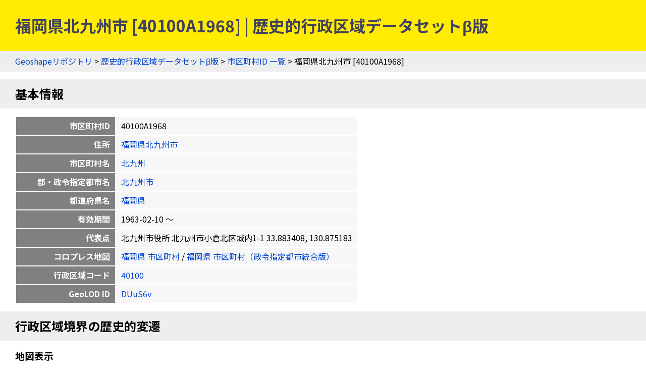

--- FILE ---
content_type: text/html
request_url: https://geoshape.ex.nii.ac.jp/city/resource/40100A1968.html
body_size: 14694
content:
<!DOCTYPE html PUBLIC "-//W3C//DTD HTML 4.01 Transitional//EN" "http://www.w3.org/TR/html4/loose.dtd">
<head>
<meta http-equiv="Content-Type" content="text/html; charset=UTF-8">
<script async="true" src="https://www.googletagmanager.com/gtag/js?id=UA-89206154-3"></script><script>
	window.dataLayer = window.dataLayer || [];
	function gtag(){dataLayer.push(arguments);}
	gtag('js', new Date());
	
	gtag('config', 'UA-89206154-3');
      </script><script async="true" src="https://www.googletagmanager.com/gtag/js?id=G-CJ0P2V7PFM"></script><script>
	window.dataLayer = window.dataLayer || [];
	function gtag(){dataLayer.push(arguments);}
	gtag('js', new Date());
	
	gtag('config', 'G-CJ0P2V7PFM');
      </script><meta name="copyright" content="CC BY 4.0">
<link href="https://fonts.googleapis.com/css2?family=Noto+Sans+JP:wght@400;700&amp;display=swap" rel="stylesheet">
<link rel="stylesheet" type="text/css" href="/css/shared.css">
<title>福岡県北九州市 [40100A1968] | 歴史的行政区域データセットβ版</title>
<script src="/js/jquery-3.5.1.min.js" type="text/javascript" charset="utf-8"></script><script src="https://unpkg.com/leaflet@1.7.1/dist/leaflet.js" type="text/javascript" charset="utf-8"></script><link rel="stylesheet" type="text/css" href="https://unpkg.com/leaflet@1.7.1/dist/leaflet.css">
<script src="/js/topojson.min.js" type="text/javascript" charset="utf-8"></script><script src="/js/tile.js" type="text/javascript" charset="utf-8"></script><script src="/js/gsi.js" type="text/javascript" charset="utf-8"></script><meta property="og:title" content="福岡県北九州市 [40100A1968] | 歴史的行政区域データセットβ版">
<meta property="og:type" content="website">
<meta property="og:url" content="https://geoshape.ex.nii.ac.jp/city/resource/40100A1968.html">
<meta property="og:image" content="https://geoshape.ex.nii.ac.jp/img/city.jpg">
<meta property="og:site_name" content="歴史的行政区域データセットβ版">
<meta name="twitter:card" content="summary_large_image">
<meta name="twitter:site" content="@rois_codh">
<meta name="twitter:creator" content="@rois_codh">
</head><body>
<h1>福岡県北九州市 [40100A1968] | 歴史的行政区域データセットβ版</h1>
<div class="nav">
<a href="/">Geoshapeリポジトリ</a> &gt; <a href="/city/">歴史的行政区域データセットβ版</a> &gt; <a href="/city/resource/">市区町村ID 一覧</a> &gt; 福岡県北九州市 [40100A1968]</div>
<h2 id="basic">基本情報</h2>
<table class="info">
<tr>
<th>市区町村ID</th>
<td>40100A1968</td>
</tr>
<tr>
<th class="address">住所</th>
<td><a href="/city/resource/?%E7%A6%8F%E5%B2%A1%E7%9C%8C%E5%8C%97%E4%B9%9D%E5%B7%9E%E5%B8%82">福岡県北九州市</a></td>
</tr>
<tr>
<th>市区町村名</th>
<td><a href="/city/resource/?%E5%8C%97%E4%B9%9D%E5%B7%9E">北九州</a></td>
</tr>
<tr>
<th>郡・政令指定都市名</th>
<td><a href="/city/resource/?%E5%8C%97%E4%B9%9D%E5%B7%9E%E5%B8%82">北九州市</a></td>
</tr>
<tr>
<th>都道府県名</th>
<td><a href="/city/resource/?%E7%A6%8F%E5%B2%A1%E7%9C%8C">福岡県</a></td>
</tr>
<tr>
<th>有効期間</th>
<td>1963-02-10 〜 </td>
</tr>
<tr>
<th>代表点</th>
<td>北九州市役所 北九州市小倉北区城内1-1 33.883408, 130.875183</td>
</tr>
<tr>
<th>コロプレス地図</th>
<td>
<a href="/city/choropleth/40_city.html">福岡県 市区町村</a>
	  /
	  <a href="/city/choropleth/40_city_dc.html">福岡県 市区町村（政令指定都市統合版）</a>
</td>
</tr>
<tr>
<th>行政区域コード</th>
<td><a href="/city/resource/?40100">40100</a></td>
</tr>
<tr>
<th>GeoLOD ID</th>
<td><a href="https://geolod.ex.nii.ac.jp/resource/DUuS6v">DUuS6v</a></td>
</tr>
</table>
<script type="text/javascript">
	    var lat = 33.88340800;
	var lng = 130.87518300;
	var poi = '<b>40100A1968<br/>福岡県北九州市</b><hr/>北九州市役所<br/>北九州市小倉北区城内1-1<br/>33.883408, 130.875183';
	</script><h2>行政区域境界の歴史的変遷</h2>
<h3>地図表示</h3>
<p>市区町村の行政区域境界は<a href="#source">出典のデータ</a>を変換し、国土交通省「国土数値情報」（実線）と筑波大学「行政界変遷データベース（DB）」（点線）に分けて表示します。ただしデータ作成方法の限界により、必ずしも当時の行政区域を正確に表しているわけではなく、両者のデータに不一致が生じている場合もあります。今後はデータの修正を進める計画ですが、正確な情報が必要な場合は、より信頼できる文献（古地図等）の情報を必ずご確認ください。</p>
<div class="pane"><table class="pane"><tr>
<td class="panelist"><form>
<table class="list">
<thead><tr><th>表示データ選択</th></tr></thead>
<tbody>
<tr><td><label><input type="checkbox" id="list-1" name="list" onclick="javascript:toggleList('list-1')" checked>
		      国土数値情報
		    </label></td></tr>
<tr><td><label><input type="checkbox" id="list-2" name="list" onclick="javascript:toggleList('list-2')">
		      行政界変遷DB
		    </label></td></tr>
</tbody>
</table>
<table class="list">
<thead><tr>
<th><input id="all" type="checkbox" name="show" onclick="javascript:showAll()"></th>
<th>基準年月日</th>
</tr></thead>
<tbody>
<tr data-source="list-2" class="r1" id="1">
<td style="background:#004529;"><input type="checkbox" name="show" onclick="javascript:showSingle(1)"></td>
<td><label for="1"><a href="#19631231"><div class="nowrap">1963-12-31</div></a></label></td>
</tr>
<tr data-source="list-1" class="r0" id="2">
<td style="background:#fc4e2a;"><input type="checkbox" name="show" onclick="javascript:showSingle(2)"></td>
<td><label for="2"><a href="#19651001"><div class="nowrap">1965-10-01</div></a></label></td>
</tr>
<tr data-source="list-2" class="r1" id="3">
<td style="background:#e31a1c;"><input type="checkbox" name="show" onclick="javascript:showSingle(3)"></td>
<td><label for="3"><a href="#19681231"><div class="nowrap">1968-12-31</div></a></label></td>
</tr>
<tr data-source="list-1" class="r0" id="4">
<td style="background:#bd0026;"><input type="checkbox" name="show" onclick="javascript:showSingle(4)"></td>
<td><label for="4"><a href="#20050101"><div class="nowrap">2005-01-01</div></a></label></td>
</tr>
<tr data-source="list-1" class="r1" id="5">
<td style="background:#800026;"><input type="checkbox" name="show" onclick="javascript:showSingle(5)"></td>
<td><label for="5"><a href="#20230101"><div class="nowrap">2023-01-01</div></a></label></td>
</tr>
</tbody>
</table>
</form></td>
<td class="panemap">
<div id="history-map"></div>
<script type="text/javascript">
	var list = [{"data_source":"list-2","key":"19631231","color":"#004529","topojson":"/city/topojson/19631231/40/40100A1968.topojson"},{"key":"19651001","data_source":"list-1","topojson":"/city/topojson/19651001/40/40100A1968.topojson","color":"#fc4e2a"},{"data_source":"list-2","key":"19681231","color":"#e31a1c","topojson":"/city/topojson/19681231/40/40100A1968.topojson"},{"topojson":"/city/topojson/20050101/40/40100A1968.topojson","color":"#bd0026","key":"20050101","data_source":"list-1"},{"data_source":"list-1","key":"20230101","color":"#800026","topojson":"/city/topojson/20230101/40/40100A1968.topojson"}];
    </script>
</td>
</tr></table></div>
<p>
      地図表示では、地図左上のレイヤ切り替えボタンを利用して、背景地図を変更できます。初期設定の「淡色地図」から「標準地図」「色別標高図」「陰影起伏図」「赤色立体地図」「傾斜量図」に変更すると、地形との位置関係を視覚的に把握しやすくなります。
    </p>
<h3>ベクトルタイル地図</h3>
<ol>
<li><a href="/city/vector/?lat=33.88340800&amp;lng=130.87518300">歴史的行政区域データセットβ版 ベクトルタイル地図 (33.883408, 130.875183)</a></li>
<li><a href="/vector-adm/?lat=33.88340800&amp;lng=130.87518300">行政境界データセット ベクトルタイル地図 (33.883408, 130.875183)</a></li>
</ol>
<h3>データセット</h3>
<div class="list"><table class="list">
<thead><tr>
<th>基準年月日</th>
<th>都道府県名</th>
<th>支庁・振興局名</th>
<th>郡・政令都市名</th>
<th>市区町村名</th>
<th>コード</th>
<th>境界データ</th>
<th>ベクトルタイル地図</th>
</tr></thead>
<tbody>
<tr class="r1" id="19631231">
<td><a href="/city/time/19631231.html#40100A1968">1963-12-31</a></td>
<td>福岡県</td>
<td></td>
<td>北九州市</td>
<td></td>
<td>40100</td>
<td><ul class="url-list">
<li><a href="/city/topojson/19631231/40/40100A1968.topojson">
			TopoJSON
		      </a></li>
<li><a href="/city/geojson/19631231/40/40100A1968.geojson">
			GeoJSON
		      </a></li>
</ul></td>
<td><a href="/city/vector/?lat=33.88340800&amp;lng=130.87518300&amp;date=19631231">1963-12-31</a></td>
</tr>
<tr class="r0" id="19641231">
<td><a href="/city/time/19641231.html#40100A1968">1964-12-31</a></td>
<td>福岡県</td>
<td></td>
<td>北九州市</td>
<td></td>
<td>40100</td>
<td><ul class="url-list">
<li><a href="/city/topojson/19641231/40/40100A1968.topojson">
			TopoJSON
		      </a></li>
<li><a href="/city/geojson/19641231/40/40100A1968.geojson">
			GeoJSON
		      </a></li>
</ul></td>
<td><a href="/city/vector/?lat=33.88340800&amp;lng=130.87518300&amp;date=19641231">1964-12-31</a></td>
</tr>
<tr class="r1" id="19651001">
<td><a href="/city/time/19651001.html#40100A1968">1965-10-01</a></td>
<td>福岡県</td>
<td></td>
<td>北九州市</td>
<td></td>
<td>40100</td>
<td><ul class="url-list"><li><a href="/city/topojson/19651001/40/40100A1968.topojson">
			TopoJSON
		      </a></li></ul></td>
<td><a href="/city/vector/?lat=33.88340800&amp;lng=130.87518300&amp;date=19651001">1965-10-01</a></td>
</tr>
<tr class="r0" id="19651231">
<td><a href="/city/time/19651231.html#40100A1968">1965-12-31</a></td>
<td>福岡県</td>
<td></td>
<td>北九州市</td>
<td></td>
<td>40100</td>
<td><ul class="url-list">
<li><a href="/city/topojson/19651231/40/40100A1968.topojson">
			TopoJSON
		      </a></li>
<li><a href="/city/geojson/19651231/40/40100A1968.geojson">
			GeoJSON
		      </a></li>
</ul></td>
<td><a href="/city/vector/?lat=33.88340800&amp;lng=130.87518300&amp;date=19651231">1965-12-31</a></td>
</tr>
<tr class="r1" id="19661231">
<td><a href="/city/time/19661231.html#40100A1968">1966-12-31</a></td>
<td>福岡県</td>
<td></td>
<td>北九州市</td>
<td></td>
<td>40100</td>
<td><ul class="url-list">
<li><a href="/city/topojson/19661231/40/40100A1968.topojson">
			TopoJSON
		      </a></li>
<li><a href="/city/geojson/19661231/40/40100A1968.geojson">
			GeoJSON
		      </a></li>
</ul></td>
<td><a href="/city/vector/?lat=33.88340800&amp;lng=130.87518300&amp;date=19661231">1966-12-31</a></td>
</tr>
<tr class="r0" id="19671231">
<td><a href="/city/time/19671231.html#40100A1968">1967-12-31</a></td>
<td>福岡県</td>
<td></td>
<td>北九州市</td>
<td></td>
<td>40100</td>
<td><ul class="url-list">
<li><a href="/city/topojson/19671231/40/40100A1968.topojson">
			TopoJSON
		      </a></li>
<li><a href="/city/geojson/19671231/40/40100A1968.geojson">
			GeoJSON
		      </a></li>
</ul></td>
<td><a href="/city/vector/?lat=33.88340800&amp;lng=130.87518300&amp;date=19671231">1967-12-31</a></td>
</tr>
<tr class="r1" id="19681231">
<td><a href="/city/time/19681231.html#40100A1968">1968-12-31</a></td>
<td>福岡県</td>
<td></td>
<td>北九州市</td>
<td></td>
<td>40100</td>
<td><ul class="url-list">
<li><a href="/city/topojson/19681231/40/40100A1968.topojson">
			TopoJSON
		      </a></li>
<li><a href="/city/geojson/19681231/40/40100A1968.geojson">
			GeoJSON
		      </a></li>
</ul></td>
<td><a href="/city/vector/?lat=33.88340800&amp;lng=130.87518300&amp;date=19681231">1968-12-31</a></td>
</tr>
<tr class="r0" id="19701001">
<td><a href="/city/time/19701001.html#40100A1968">1970-10-01</a></td>
<td>福岡県</td>
<td></td>
<td>北九州市</td>
<td></td>
<td>40100</td>
<td><ul class="url-list"><li><a href="/city/topojson/19701001/40/40100A1968.topojson">
			TopoJSON
		      </a></li></ul></td>
<td><a href="/city/vector/?lat=33.88340800&amp;lng=130.87518300&amp;date=19701001">1970-10-01</a></td>
</tr>
<tr class="r1" id="19751001">
<td><a href="/city/time/19751001.html#40100A1968">1975-10-01</a></td>
<td>福岡県</td>
<td></td>
<td>北九州市</td>
<td></td>
<td>40100</td>
<td><ul class="url-list"><li><a href="/city/topojson/19751001/40/40100A1968.topojson">
			TopoJSON
		      </a></li></ul></td>
<td><a href="/city/vector/?lat=33.88340800&amp;lng=130.87518300&amp;date=19751001">1975-10-01</a></td>
</tr>
<tr class="r0" id="19801001">
<td><a href="/city/time/19801001.html#40100A1968">1980-10-01</a></td>
<td>福岡県</td>
<td></td>
<td>北九州市</td>
<td></td>
<td>40100</td>
<td><ul class="url-list"><li><a href="/city/topojson/19801001/40/40100A1968.topojson">
			TopoJSON
		      </a></li></ul></td>
<td><a href="/city/vector/?lat=33.88340800&amp;lng=130.87518300&amp;date=19801001">1980-10-01</a></td>
</tr>
<tr class="r1" id="19851001">
<td><a href="/city/time/19851001.html#40100A1968">1985-10-01</a></td>
<td>福岡県</td>
<td></td>
<td>北九州市</td>
<td></td>
<td>40100</td>
<td><ul class="url-list"><li><a href="/city/topojson/19851001/40/40100A1968.topojson">
			TopoJSON
		      </a></li></ul></td>
<td><a href="/city/vector/?lat=33.88340800&amp;lng=130.87518300&amp;date=19851001">1985-10-01</a></td>
</tr>
<tr class="r0" id="19951001">
<td><a href="/city/time/19951001.html#40100A1968">1995-10-01</a></td>
<td>福岡県</td>
<td></td>
<td>北九州市</td>
<td></td>
<td>40100</td>
<td><ul class="url-list"><li><a href="/city/topojson/19951001/40/40100A1968.topojson">
			TopoJSON
		      </a></li></ul></td>
<td><a href="/city/vector/?lat=33.88340800&amp;lng=130.87518300&amp;date=19951001">1995-10-01</a></td>
</tr>
<tr class="r1" id="20001001">
<td><a href="/city/time/20001001.html#40100A1968">2000-10-01</a></td>
<td>福岡県</td>
<td></td>
<td>北九州市</td>
<td></td>
<td>40100</td>
<td><ul class="url-list"><li><a href="/city/topojson/20001001/40/40100A1968.topojson">
			TopoJSON
		      </a></li></ul></td>
<td><a href="/city/vector/?lat=33.88340800&amp;lng=130.87518300&amp;date=20001001">2000-10-01</a></td>
</tr>
<tr class="r0" id="20050101">
<td><a href="/city/time/20050101.html#40100A1968">2005-01-01</a></td>
<td>福岡県</td>
<td></td>
<td>北九州市</td>
<td></td>
<td>40100</td>
<td><ul class="url-list"><li><a href="/city/topojson/20050101/40/40100A1968.topojson">
			TopoJSON
		      </a></li></ul></td>
<td><a href="/city/vector/?lat=33.88340800&amp;lng=130.87518300&amp;date=20050101">2005-01-01</a></td>
</tr>
<tr class="r1" id="20060101">
<td><a href="/city/time/20060101.html#40100A1968">2006-01-01</a></td>
<td>福岡県</td>
<td></td>
<td>北九州市</td>
<td></td>
<td>40100</td>
<td><ul class="url-list"><li><a href="/city/topojson/20060101/40/40100A1968.topojson">
			TopoJSON
		      </a></li></ul></td>
<td><a href="/city/vector/?lat=33.88340800&amp;lng=130.87518300&amp;date=20060101">2006-01-01</a></td>
</tr>
<tr class="r0" id="20070401">
<td><a href="/city/time/20070401.html#40100A1968">2007-04-01</a></td>
<td>福岡県</td>
<td></td>
<td>北九州市</td>
<td></td>
<td>40100</td>
<td><ul class="url-list"><li><a href="/city/topojson/20070401/40/40100A1968.topojson">
			TopoJSON
		      </a></li></ul></td>
<td><a href="/city/vector/?lat=33.88340800&amp;lng=130.87518300&amp;date=20070401">2007-04-01</a></td>
</tr>
<tr class="r1" id="20071001">
<td><a href="/city/time/20071001.html#40100A1968">2007-10-01</a></td>
<td>福岡県</td>
<td></td>
<td>北九州市</td>
<td></td>
<td>40100</td>
<td><ul class="url-list"><li><a href="/city/topojson/20071001/40/40100A1968.topojson">
			TopoJSON
		      </a></li></ul></td>
<td><a href="/city/vector/?lat=33.88340800&amp;lng=130.87518300&amp;date=20071001">2007-10-01</a></td>
</tr>
<tr class="r0" id="20090320">
<td><a href="/city/time/20090320.html#40100A1968">2009-03-20</a></td>
<td>福岡県</td>
<td></td>
<td>北九州市</td>
<td></td>
<td>40100</td>
<td><ul class="url-list"><li><a href="/city/topojson/20090320/40/40100A1968.topojson">
			TopoJSON
		      </a></li></ul></td>
<td><a href="/city/vector/?lat=33.88340800&amp;lng=130.87518300&amp;date=20090320">2009-03-20</a></td>
</tr>
<tr class="r1" id="20100329">
<td><a href="/city/time/20100329.html#40100A1968">2010-03-29</a></td>
<td>福岡県</td>
<td></td>
<td>北九州市</td>
<td></td>
<td>40100</td>
<td><ul class="url-list"><li><a href="/city/topojson/20100329/40/40100A1968.topojson">
			TopoJSON
		      </a></li></ul></td>
<td><a href="/city/vector/?lat=33.88340800&amp;lng=130.87518300&amp;date=20100329">2010-03-29</a></td>
</tr>
<tr class="r0" id="20101001">
<td><a href="/city/time/20101001.html#40100A1968">2010-10-01</a></td>
<td>福岡県</td>
<td></td>
<td>北九州市</td>
<td></td>
<td>40100</td>
<td><ul class="url-list"><li><a href="/city/topojson/20101001/40/40100A1968.topojson">
			TopoJSON
		      </a></li></ul></td>
<td><a href="/city/vector/?lat=33.88340800&amp;lng=130.87518300&amp;date=20101001">2010-10-01</a></td>
</tr>
<tr class="r1" id="20110331">
<td><a href="/city/time/20110331.html#40100A1968">2011-03-31</a></td>
<td>福岡県</td>
<td></td>
<td>北九州市</td>
<td></td>
<td>40100</td>
<td><ul class="url-list"><li><a href="/city/topojson/20110331/40/40100A1968.topojson">
			TopoJSON
		      </a></li></ul></td>
<td><a href="/city/vector/?lat=33.88340800&amp;lng=130.87518300&amp;date=20110331">2011-03-31</a></td>
</tr>
<tr class="r0" id="20120401">
<td><a href="/city/time/20120401.html#40100A1968">2012-04-01</a></td>
<td>福岡県</td>
<td></td>
<td>北九州市</td>
<td></td>
<td>40100</td>
<td><ul class="url-list"><li><a href="/city/topojson/20120401/40/40100A1968.topojson">
			TopoJSON
		      </a></li></ul></td>
<td><a href="/city/vector/?lat=33.88340800&amp;lng=130.87518300&amp;date=20120401">2012-04-01</a></td>
</tr>
<tr class="r1" id="20130401">
<td><a href="/city/time/20130401.html#40100A1968">2013-04-01</a></td>
<td>福岡県</td>
<td></td>
<td>北九州市</td>
<td></td>
<td>40100</td>
<td><ul class="url-list"><li><a href="/city/topojson/20130401/40/40100A1968.topojson">
			TopoJSON
		      </a></li></ul></td>
<td><a href="/city/vector/?lat=33.88340800&amp;lng=130.87518300&amp;date=20130401">2013-04-01</a></td>
</tr>
<tr class="r0" id="20140401">
<td><a href="/city/time/20140401.html#40100A1968">2014-04-01</a></td>
<td>福岡県</td>
<td></td>
<td>北九州市</td>
<td></td>
<td>40100</td>
<td><ul class="url-list"><li><a href="/city/topojson/20140401/40/40100A1968.topojson">
			TopoJSON
		      </a></li></ul></td>
<td><a href="/city/vector/?lat=33.88340800&amp;lng=130.87518300&amp;date=20140401">2014-04-01</a></td>
</tr>
<tr class="r1" id="20150101">
<td><a href="/city/time/20150101.html#40100A1968">2015-01-01</a></td>
<td>福岡県</td>
<td></td>
<td>北九州市</td>
<td></td>
<td>40100</td>
<td><ul class="url-list"><li><a href="/city/topojson/20150101/40/40100A1968.topojson">
			TopoJSON
		      </a></li></ul></td>
<td><a href="/city/vector/?lat=33.88340800&amp;lng=130.87518300&amp;date=20150101">2015-01-01</a></td>
</tr>
<tr class="r0" id="20160101">
<td><a href="/city/time/20160101.html#40100A1968">2016-01-01</a></td>
<td>福岡県</td>
<td></td>
<td>北九州市</td>
<td></td>
<td>40100</td>
<td><ul class="url-list"><li><a href="/city/topojson/20160101/40/40100A1968.topojson">
			TopoJSON
		      </a></li></ul></td>
<td><a href="/city/vector/?lat=33.88340800&amp;lng=130.87518300&amp;date=20160101">2016-01-01</a></td>
</tr>
<tr class="r1" id="20170101">
<td><a href="/city/time/20170101.html#40100A1968">2017-01-01</a></td>
<td>福岡県</td>
<td></td>
<td>北九州市</td>
<td></td>
<td>40100</td>
<td><ul class="url-list"><li><a href="/city/topojson/20170101/40/40100A1968.topojson">
			TopoJSON
		      </a></li></ul></td>
<td><a href="/city/vector/?lat=33.88340800&amp;lng=130.87518300&amp;date=20170101">2017-01-01</a></td>
</tr>
<tr class="r0" id="20180101">
<td><a href="/city/time/20180101.html#40100A1968">2018-01-01</a></td>
<td>福岡県</td>
<td></td>
<td>北九州市</td>
<td></td>
<td>40100</td>
<td><ul class="url-list"><li><a href="/city/topojson/20180101/40/40100A1968.topojson">
			TopoJSON
		      </a></li></ul></td>
<td><a href="/city/vector/?lat=33.88340800&amp;lng=130.87518300&amp;date=20180101">2018-01-01</a></td>
</tr>
<tr class="r1" id="20190101">
<td><a href="/city/time/20190101.html#40100A1968">2019-01-01</a></td>
<td>福岡県</td>
<td></td>
<td>北九州市</td>
<td></td>
<td>40100</td>
<td><ul class="url-list"><li><a href="/city/topojson/20190101/40/40100A1968.topojson">
			TopoJSON
		      </a></li></ul></td>
<td><a href="/city/vector/?lat=33.88340800&amp;lng=130.87518300&amp;date=20190101">2019-01-01</a></td>
</tr>
<tr class="r0" id="20200101">
<td><a href="/city/time/20200101.html#40100A1968">2020-01-01</a></td>
<td>福岡県</td>
<td></td>
<td>北九州市</td>
<td></td>
<td>40100</td>
<td><ul class="url-list"><li><a href="/city/topojson/20200101/40/40100A1968.topojson">
			TopoJSON
		      </a></li></ul></td>
<td><a href="/city/vector/?lat=33.88340800&amp;lng=130.87518300&amp;date=20200101">2020-01-01</a></td>
</tr>
<tr class="r1" id="20210101">
<td><a href="/city/time/20210101.html#40100A1968">2021-01-01</a></td>
<td>福岡県</td>
<td></td>
<td>北九州市</td>
<td></td>
<td>40100</td>
<td><ul class="url-list"><li><a href="/city/topojson/20210101/40/40100A1968.topojson">
			TopoJSON
		      </a></li></ul></td>
<td><a href="/city/vector/?lat=33.88340800&amp;lng=130.87518300&amp;date=20210101">2021-01-01</a></td>
</tr>
<tr class="r0" id="20220101">
<td><a href="/city/time/20220101.html#40100A1968">2022-01-01</a></td>
<td>福岡県</td>
<td></td>
<td>北九州市</td>
<td></td>
<td>40100</td>
<td><ul class="url-list"><li><a href="/city/topojson/20220101/40/40100A1968.topojson">
			TopoJSON
		      </a></li></ul></td>
<td><a href="/city/vector/?lat=33.88340800&amp;lng=130.87518300&amp;date=20220101">2022-01-01</a></td>
</tr>
<tr class="r1" id="20230101">
<td><a href="/city/time/20230101.html#40100A1968">2023-01-01</a></td>
<td>福岡県</td>
<td></td>
<td>北九州市</td>
<td></td>
<td>40100</td>
<td><ul class="url-list"><li><a href="/city/topojson/20230101/40/40100A1968.topojson">
			TopoJSON
		      </a></li></ul></td>
<td><a href="/city/vector/?lat=33.88340800&amp;lng=130.87518300&amp;date=20230101">2023-01-01</a></td>
</tr>
</tbody>
<thead><tr>
<th>基準年月日</th>
<th>都道府県名</th>
<th>支庁・振興局名</th>
<th>郡・政令都市名</th>
<th>市区町村名</th>
<th>コード</th>
<th>境界データ</th>
<th>ベクトルタイル地図</th>
</tr></thead>
</table></div>
<h2>重なる市区町村の歴史的変遷</h2>
<p>赤は主要な市区町村、青は重なりが大きい市区町村、灰は重なりが小さい（1%以下）市区町村を示します。なお<a href="/city/#polygon-note">ポリゴンデータの注意事項</a>も参考にしてください。</p>
<h3>現在の行政区域と重なる過去の市区町村一覧</h3>
<p>現在の行政区域を基準とし、それと過去の市区町村との重なりの割合（「現在と過去の市区町村の共通部分の面積」／「現在の市区町村の面積」）を計算して一覧表示します。現在の市区町村が過去のどの市区町村で成り立っているかを調べるのに便利です。</p>
<form class="source">
<p>
表示データ選択：<label>
<input type="checkbox" id="past-1" name="past" onclick="javascript:toggleSource('past-1')" checked>
国土数値情報
</label>
<label>
<input type="checkbox" id="past-2" name="past" onclick="javascript:toggleSource('past-2')">
行政界変遷DB
</label>
</p>
<p>
市区町村選択：<label>
<input type="checkbox" name="city" onclick="javascript:toggleCity('past')" checked>
重なりが小さい市区町村を隱す
</label>
</p>
</form>
<div class="list"><table class="list">
<thead><tr>
<th>市区町村ID</th>
<th class="address">住所</th>
<th data-source="past-1">1920-01-01</th>
<th data-source="past-2">1920-12-31</th>
<th data-source="past-2">1922-12-31</th>
<th data-source="past-2">1923-12-31</th>
<th data-source="past-2">1924-12-31</th>
<th data-source="past-2">1925-12-31</th>
<th data-source="past-2">1926-12-31</th>
<th data-source="past-2">1927-12-31</th>
<th data-source="past-2">1929-12-31</th>
<th data-source="past-2">1931-12-31</th>
<th data-source="past-2">1934-12-31</th>
<th data-source="past-2">1937-12-31</th>
<th data-source="past-2">1941-12-31</th>
<th data-source="past-2">1942-12-31</th>
<th data-source="past-2">1944-12-31</th>
<th data-source="past-2">1948-12-31</th>
<th data-source="past-1">1950-10-01</th>
<th data-source="past-2">1953-12-31</th>
<th data-source="past-1">1955-10-01</th>
<th data-source="past-2">1955-12-31</th>
<th data-source="past-2">1959-12-31</th>
<th data-source="past-2">1963-12-31</th>
<th data-source="past-1">1965-10-01</th>
<th data-source="past-2">1968-12-31</th>
<th data-source="past-1">1975-10-01</th>
<th data-source="past-1">2005-01-01</th>
<th data-source="past-1">2014-04-01</th>
<th data-source="past-1">2015-01-01</th>
<th data-source="past-1">2022-01-01</th>
</tr></thead>
<tbody>
<tr data-type="past" class="r1">
<td><a href="/city/resource/40381A1968.html">40381A1968</a></td>
<td>福岡県遠賀郡芦屋町</td>
<td class="other" title="1920-01-01" data-source="past-1">0%</td>
<td class="other" title="1920-12-31" data-source="past-2">0%</td>
<td class="other" title="1922-12-31" data-source="past-2">0%</td>
<td class="other" title="1923-12-31" data-source="past-2">0%</td>
<td class="other" title="1924-12-31" data-source="past-2">0%</td>
<td class="other" title="1925-12-31" data-source="past-2">0%</td>
<td class="other" title="1926-12-31" data-source="past-2">0%</td>
<td class="other" title="1927-12-31" data-source="past-2">0%</td>
<td class="other" title="1929-12-31" data-source="past-2">0%</td>
<td class="other" title="1931-12-31" data-source="past-2">0%</td>
<td class="other" title="1934-12-31" data-source="past-2">0%</td>
<td class="other" title="1937-12-31" data-source="past-2">0%</td>
<td class="other" title="1941-12-31" data-source="past-2">0%</td>
<td class="other" title="1942-12-31" data-source="past-2">0%</td>
<td class="other" title="1944-12-31" data-source="past-2">0%</td>
<td class="other" title="1948-12-31" data-source="past-2">0%</td>
<td class="other" title="1950-10-01" data-source="past-1">0%</td>
<td class="other" title="1953-12-31" data-source="past-2">0%</td>
<td class="other" title="1955-10-01" data-source="past-1">0%</td>
<td class="other" title="1955-12-31" data-source="past-2">0%</td>
<td class="other" title="1959-12-31" data-source="past-2">0%</td>
<td class="other" title="1963-12-31" data-source="past-2">0%</td>
<td class="other" title="1965-10-01" data-source="past-1">0%</td>
<td class="other" title="1968-12-31" data-source="past-2">0%</td>
<td class="other" title="1975-10-01" data-source="past-1">0%</td>
<td class="other" title="2005-01-01" data-source="past-1">0%</td>
<td class="other" title="2014-04-01" data-source="past-1">0%</td>
<td class="other" title="2015-01-01" data-source="past-1">0%</td>
<td class="empty" title="2022-01-01" data-source="past-1"></td>
</tr>
<tr data-type="past" class="r0">
<td><a href="/city/resource/40601A1968.html">40601A1968</a></td>
<td>福岡県田川郡香春町</td>
<td class="other" title="1920-01-01" data-source="past-1">0%</td>
<td class="other" title="1920-12-31" data-source="past-2">0%</td>
<td class="other" title="1922-12-31" data-source="past-2">0%</td>
<td class="other" title="1923-12-31" data-source="past-2">0%</td>
<td class="other" title="1924-12-31" data-source="past-2">0%</td>
<td class="other" title="1925-12-31" data-source="past-2">0%</td>
<td class="other" title="1926-12-31" data-source="past-2">0%</td>
<td class="other" title="1927-12-31" data-source="past-2">0%</td>
<td class="other" title="1929-12-31" data-source="past-2">0%</td>
<td class="other" title="1931-12-31" data-source="past-2">0%</td>
<td class="other" title="1934-12-31" data-source="past-2">0%</td>
<td class="other" title="1937-12-31" data-source="past-2">0%</td>
<td class="other" title="1941-12-31" data-source="past-2">0%</td>
<td class="other" title="1942-12-31" data-source="past-2">0%</td>
<td class="other" title="1944-12-31" data-source="past-2">0%</td>
<td class="other" title="1948-12-31" data-source="past-2">0%</td>
<td class="other" title="1950-10-01" data-source="past-1">0%</td>
<td class="other" title="1953-12-31" data-source="past-2">0%</td>
<td class="other" title="1955-10-01" data-source="past-1">0%</td>
<td class="other" title="1955-12-31" data-source="past-2">0%</td>
<td class="other" title="1959-12-31" data-source="past-2">0%</td>
<td class="other" title="1963-12-31" data-source="past-2">0%</td>
<td class="other" title="1965-10-01" data-source="past-1">0%</td>
<td class="other" title="1968-12-31" data-source="past-2">0%</td>
<td class="other" title="1975-10-01" data-source="past-1">0%</td>
<td class="other" title="2005-01-01" data-source="past-1">0%</td>
<td class="other" title="2014-04-01" data-source="past-1">0%</td>
<td class="other" title="2015-01-01" data-source="past-1">0%</td>
<td class="empty" title="2022-01-01" data-source="past-1"></td>
</tr>
<tr class="r1">
<td><a href="/city/resource/40B0010002.html">40B0010002</a></td>
<td>福岡県若松市</td>
<td class="minor" title="1920-01-01" data-source="past-1">5%</td>
<td class="minor" title="1920-12-31" data-source="past-2">2%</td>
<td class="minor" title="1922-12-31" data-source="past-2">2%</td>
<td class="minor" title="1923-12-31" data-source="past-2">2%</td>
<td class="minor" title="1924-12-31" data-source="past-2">2%</td>
<td class="minor" title="1925-12-31" data-source="past-2">2%</td>
<td class="minor" title="1926-12-31" data-source="past-2">2%</td>
<td class="minor" title="1927-12-31" data-source="past-2">2%</td>
<td class="minor" title="1929-12-31" data-source="past-2">2%</td>
<td class="minor" title="1931-12-31" data-source="past-2">12%</td>
<td class="minor" title="1934-12-31" data-source="past-2">12%</td>
<td class="minor" title="1937-12-31" data-source="past-2">12%</td>
<td class="minor" title="1941-12-31" data-source="past-2">12%</td>
<td class="minor" title="1942-12-31" data-source="past-2">12%</td>
<td class="minor" title="1944-12-31" data-source="past-2">12%</td>
<td class="minor" title="1948-12-31" data-source="past-2">12%</td>
<td class="minor" title="1950-10-01" data-source="past-1">14%</td>
<td class="minor" title="1953-12-31" data-source="past-2">14%</td>
<td class="minor" title="1955-10-01" data-source="past-1">14%</td>
<td class="minor" title="1955-12-31" data-source="past-2">14%</td>
<td class="minor" title="1959-12-31" data-source="past-2">14%</td>
<td class="empty" title="1963-12-31" data-source="past-2"></td>
<td class="empty" title="1965-10-01" data-source="past-1"></td>
<td class="empty" title="1968-12-31" data-source="past-2"></td>
<td class="empty" title="1975-10-01" data-source="past-1"></td>
<td class="empty" title="2005-01-01" data-source="past-1"></td>
<td class="empty" title="2014-04-01" data-source="past-1"></td>
<td class="empty" title="2015-01-01" data-source="past-1"></td>
<td class="empty" title="2022-01-01" data-source="past-1"></td>
</tr>
<tr class="r0">
<td><a href="/city/resource/40B0010003.html">40B0010003</a></td>
<td>福岡県小倉市</td>
<td class="minor" title="1920-01-01" data-source="past-1">1%</td>
<td class="minor" title="1920-12-31" data-source="past-2">1%</td>
<td class="minor" title="1922-12-31" data-source="past-2">1%</td>
<td class="minor" title="1923-12-31" data-source="past-2">1%</td>
<td class="minor" title="1924-12-31" data-source="past-2">1%</td>
<td class="minor" title="1925-12-31" data-source="past-2">5%</td>
<td class="minor" title="1926-12-31" data-source="past-2">5%</td>
<td class="minor" title="1927-12-31" data-source="past-2">8%</td>
<td class="minor" title="1929-12-31" data-source="past-2">8%</td>
<td class="minor" title="1931-12-31" data-source="past-2">8%</td>
<td class="minor" title="1934-12-31" data-source="past-2">8%</td>
<td class="major" title="1937-12-31" data-source="past-2">13%</td>
<td class="major" title="1941-12-31" data-source="past-2">24%</td>
<td class="major" title="1942-12-31" data-source="past-2">35%</td>
<td class="major" title="1944-12-31" data-source="past-2">35%</td>
<td class="major" title="1948-12-31" data-source="past-2">42%</td>
<td class="major" title="1950-10-01" data-source="past-1">42%</td>
<td class="major" title="1953-12-31" data-source="past-2">42%</td>
<td class="major" title="1955-10-01" data-source="past-1">42%</td>
<td class="major" title="1955-12-31" data-source="past-2">42%</td>
<td class="major" title="1959-12-31" data-source="past-2">42%</td>
<td class="empty" title="1963-12-31" data-source="past-2"></td>
<td class="empty" title="1965-10-01" data-source="past-1"></td>
<td class="empty" title="1968-12-31" data-source="past-2"></td>
<td class="empty" title="1975-10-01" data-source="past-1"></td>
<td class="empty" title="2005-01-01" data-source="past-1"></td>
<td class="empty" title="2014-04-01" data-source="past-1"></td>
<td class="empty" title="2015-01-01" data-source="past-1"></td>
<td class="empty" title="2022-01-01" data-source="past-1"></td>
</tr>
<tr class="r1">
<td><a href="/city/resource/40B0010004.html">40B0010004</a></td>
<td>福岡県八幡市</td>
<td class="minor" title="1920-01-01" data-source="past-1">6%</td>
<td class="minor" title="1920-12-31" data-source="past-2">5%</td>
<td class="minor" title="1922-12-31" data-source="past-2">5%</td>
<td class="minor" title="1923-12-31" data-source="past-2">5%</td>
<td class="minor" title="1924-12-31" data-source="past-2">5%</td>
<td class="minor" title="1925-12-31" data-source="past-2">6%</td>
<td class="major" title="1926-12-31" data-source="past-2">9%</td>
<td class="major" title="1927-12-31" data-source="past-2">9%</td>
<td class="major" title="1929-12-31" data-source="past-2">9%</td>
<td class="major" title="1931-12-31" data-source="past-2">9%</td>
<td class="major" title="1934-12-31" data-source="past-2">9%</td>
<td class="major" title="1937-12-31" data-source="past-2">12%</td>
<td class="major" title="1941-12-31" data-source="past-2">12%</td>
<td class="major" title="1942-12-31" data-source="past-2">12%</td>
<td class="major" title="1944-12-31" data-source="past-2">16%</td>
<td class="major" title="1948-12-31" data-source="past-2">16%</td>
<td class="major" title="1950-10-01" data-source="past-1">17%</td>
<td class="major" title="1953-12-31" data-source="past-2">16%</td>
<td class="major" title="1955-10-01" data-source="past-1">23%</td>
<td class="major" title="1955-12-31" data-source="past-2">23%</td>
<td class="major" title="1959-12-31" data-source="past-2">23%</td>
<td class="empty" title="1963-12-31" data-source="past-2"></td>
<td class="empty" title="1965-10-01" data-source="past-1"></td>
<td class="empty" title="1968-12-31" data-source="past-2"></td>
<td class="empty" title="1975-10-01" data-source="past-1"></td>
<td class="empty" title="2005-01-01" data-source="past-1"></td>
<td class="empty" title="2014-04-01" data-source="past-1"></td>
<td class="empty" title="2015-01-01" data-source="past-1"></td>
<td class="empty" title="2022-01-01" data-source="past-1"></td>
</tr>
<tr class="r0">
<td><a href="/city/resource/40B0010005.html">40B0010005</a></td>
<td>福岡県門司市</td>
<td class="minor" title="1920-01-01" data-source="past-1">3%</td>
<td class="minor" title="1920-12-31" data-source="past-2">2%</td>
<td class="minor" title="1922-12-31" data-source="past-2">2%</td>
<td class="minor" title="1923-12-31" data-source="past-2">5%</td>
<td class="minor" title="1924-12-31" data-source="past-2">5%</td>
<td class="minor" title="1925-12-31" data-source="past-2">5%</td>
<td class="minor" title="1926-12-31" data-source="past-2">5%</td>
<td class="minor" title="1927-12-31" data-source="past-2">5%</td>
<td class="minor" title="1929-12-31" data-source="past-2">9%</td>
<td class="minor" title="1931-12-31" data-source="past-2">9%</td>
<td class="minor" title="1934-12-31" data-source="past-2">9%</td>
<td class="minor" title="1937-12-31" data-source="past-2">9%</td>
<td class="minor" title="1941-12-31" data-source="past-2">9%</td>
<td class="minor" title="1942-12-31" data-source="past-2">15%</td>
<td class="minor" title="1944-12-31" data-source="past-2">15%</td>
<td class="minor" title="1948-12-31" data-source="past-2">15%</td>
<td class="minor" title="1950-10-01" data-source="past-1">15%</td>
<td class="minor" title="1953-12-31" data-source="past-2">15%</td>
<td class="minor" title="1955-10-01" data-source="past-1">15%</td>
<td class="minor" title="1955-12-31" data-source="past-2">15%</td>
<td class="minor" title="1959-12-31" data-source="past-2">15%</td>
<td class="empty" title="1963-12-31" data-source="past-2"></td>
<td class="empty" title="1965-10-01" data-source="past-1"></td>
<td class="empty" title="1968-12-31" data-source="past-2"></td>
<td class="empty" title="1975-10-01" data-source="past-1"></td>
<td class="empty" title="2005-01-01" data-source="past-1"></td>
<td class="empty" title="2014-04-01" data-source="past-1"></td>
<td class="empty" title="2015-01-01" data-source="past-1"></td>
<td class="empty" title="2022-01-01" data-source="past-1"></td>
</tr>
<tr data-type="past" class="r1">
<td><a href="/city/resource/40B0020005.html">40B0020005</a></td>
<td>福岡県鞍手郡剣村</td>
<td class="other" title="1920-01-01" data-source="past-1">0%</td>
<td class="other" title="1920-12-31" data-source="past-2">0%</td>
<td class="other" title="1922-12-31" data-source="past-2">0%</td>
<td class="other" title="1923-12-31" data-source="past-2">0%</td>
<td class="other" title="1924-12-31" data-source="past-2">0%</td>
<td class="other" title="1925-12-31" data-source="past-2">0%</td>
<td class="other" title="1926-12-31" data-source="past-2">0%</td>
<td class="other" title="1927-12-31" data-source="past-2">0%</td>
<td class="other" title="1929-12-31" data-source="past-2">0%</td>
<td class="other" title="1931-12-31" data-source="past-2">0%</td>
<td class="other" title="1934-12-31" data-source="past-2">0%</td>
<td class="other" title="1937-12-31" data-source="past-2">0%</td>
<td class="other" title="1941-12-31" data-source="past-2">0%</td>
<td class="other" title="1942-12-31" data-source="past-2">0%</td>
<td class="other" title="1944-12-31" data-source="past-2">0%</td>
<td class="other" title="1948-12-31" data-source="past-2">0%</td>
<td class="other" title="1950-10-01" data-source="past-1">0%</td>
<td class="empty" title="1953-12-31" data-source="past-2"></td>
<td class="empty" title="1955-10-01" data-source="past-1"></td>
<td class="empty" title="1955-12-31" data-source="past-2"></td>
<td class="empty" title="1959-12-31" data-source="past-2"></td>
<td class="empty" title="1963-12-31" data-source="past-2"></td>
<td class="empty" title="1965-10-01" data-source="past-1"></td>
<td class="empty" title="1968-12-31" data-source="past-2"></td>
<td class="empty" title="1975-10-01" data-source="past-1"></td>
<td class="empty" title="2005-01-01" data-source="past-1"></td>
<td class="empty" title="2014-04-01" data-source="past-1"></td>
<td class="empty" title="2015-01-01" data-source="past-1"></td>
<td class="empty" title="2022-01-01" data-source="past-1"></td>
</tr>
<tr data-type="past" class="r0">
<td><a href="/city/resource/40B0020011.html">40B0020011</a></td>
<td>福岡県鞍手郡植木町</td>
<td class="other" title="1920-01-01" data-source="past-1">0%</td>
<td class="other" title="1920-12-31" data-source="past-2">0%</td>
<td class="other" title="1922-12-31" data-source="past-2">0%</td>
<td class="other" title="1923-12-31" data-source="past-2">0%</td>
<td class="other" title="1924-12-31" data-source="past-2">0%</td>
<td class="other" title="1925-12-31" data-source="past-2">0%</td>
<td class="other" title="1926-12-31" data-source="past-2">0%</td>
<td class="other" title="1927-12-31" data-source="past-2">0%</td>
<td class="other" title="1929-12-31" data-source="past-2">0%</td>
<td class="other" title="1931-12-31" data-source="past-2">0%</td>
<td class="other" title="1934-12-31" data-source="past-2">0%</td>
<td class="other" title="1937-12-31" data-source="past-2">0%</td>
<td class="other" title="1941-12-31" data-source="past-2">0%</td>
<td class="other" title="1942-12-31" data-source="past-2">0%</td>
<td class="other" title="1944-12-31" data-source="past-2">0%</td>
<td class="other" title="1948-12-31" data-source="past-2">0%</td>
<td class="other" title="1950-10-01" data-source="past-1">0%</td>
<td class="other" title="1953-12-31" data-source="past-2">0%</td>
<td class="empty" title="1955-10-01" data-source="past-1"></td>
<td class="empty" title="1955-12-31" data-source="past-2"></td>
<td class="empty" title="1959-12-31" data-source="past-2"></td>
<td class="empty" title="1963-12-31" data-source="past-2"></td>
<td class="empty" title="1965-10-01" data-source="past-1"></td>
<td class="empty" title="1968-12-31" data-source="past-2"></td>
<td class="empty" title="1975-10-01" data-source="past-1"></td>
<td class="empty" title="2005-01-01" data-source="past-1"></td>
<td class="empty" title="2014-04-01" data-source="past-1"></td>
<td class="empty" title="2015-01-01" data-source="past-1"></td>
<td class="empty" title="2022-01-01" data-source="past-1"></td>
</tr>
<tr data-type="past" class="r1">
<td><a href="/city/resource/40B0020016.html">40B0020016</a></td>
<td>福岡県鞍手郡頓野村</td>
<td class="other" title="1920-01-01" data-source="past-1">0%</td>
<td class="other" title="1920-12-31" data-source="past-2">0%</td>
<td class="other" title="1922-12-31" data-source="past-2">0%</td>
<td class="other" title="1923-12-31" data-source="past-2">0%</td>
<td class="other" title="1924-12-31" data-source="past-2">0%</td>
<td class="other" title="1925-12-31" data-source="past-2">0%</td>
<td class="empty" title="1926-12-31" data-source="past-2"></td>
<td class="empty" title="1927-12-31" data-source="past-2"></td>
<td class="empty" title="1929-12-31" data-source="past-2"></td>
<td class="empty" title="1931-12-31" data-source="past-2"></td>
<td class="empty" title="1934-12-31" data-source="past-2"></td>
<td class="empty" title="1937-12-31" data-source="past-2"></td>
<td class="empty" title="1941-12-31" data-source="past-2"></td>
<td class="empty" title="1942-12-31" data-source="past-2"></td>
<td class="empty" title="1944-12-31" data-source="past-2"></td>
<td class="empty" title="1948-12-31" data-source="past-2"></td>
<td class="empty" title="1950-10-01" data-source="past-1"></td>
<td class="empty" title="1953-12-31" data-source="past-2"></td>
<td class="empty" title="1955-10-01" data-source="past-1"></td>
<td class="empty" title="1955-12-31" data-source="past-2"></td>
<td class="empty" title="1959-12-31" data-source="past-2"></td>
<td class="empty" title="1963-12-31" data-source="past-2"></td>
<td class="empty" title="1965-10-01" data-source="past-1"></td>
<td class="empty" title="1968-12-31" data-source="past-2"></td>
<td class="empty" title="1975-10-01" data-source="past-1"></td>
<td class="empty" title="2005-01-01" data-source="past-1"></td>
<td class="empty" title="2014-04-01" data-source="past-1"></td>
<td class="empty" title="2015-01-01" data-source="past-1"></td>
<td class="empty" title="2022-01-01" data-source="past-1"></td>
</tr>
<tr class="r0">
<td><a href="/city/resource/40B0020018.html">40B0020018</a></td>
<td>福岡県鞍手郡木屋瀬町</td>
<td class="minor" title="1920-01-01" data-source="past-1">2%</td>
<td class="minor" title="1920-12-31" data-source="past-2">2%</td>
<td class="minor" title="1922-12-31" data-source="past-2">2%</td>
<td class="minor" title="1923-12-31" data-source="past-2">2%</td>
<td class="minor" title="1924-12-31" data-source="past-2">2%</td>
<td class="minor" title="1925-12-31" data-source="past-2">2%</td>
<td class="minor" title="1926-12-31" data-source="past-2">2%</td>
<td class="minor" title="1927-12-31" data-source="past-2">2%</td>
<td class="minor" title="1929-12-31" data-source="past-2">2%</td>
<td class="minor" title="1931-12-31" data-source="past-2">2%</td>
<td class="minor" title="1934-12-31" data-source="past-2">2%</td>
<td class="minor" title="1937-12-31" data-source="past-2">2%</td>
<td class="minor" title="1941-12-31" data-source="past-2">2%</td>
<td class="minor" title="1942-12-31" data-source="past-2">2%</td>
<td class="minor" title="1944-12-31" data-source="past-2">2%</td>
<td class="minor" title="1948-12-31" data-source="past-2">2%</td>
<td class="minor" title="1950-10-01" data-source="past-1">2%</td>
<td class="minor" title="1953-12-31" data-source="past-2">2%</td>
<td class="empty" title="1955-10-01" data-source="past-1"></td>
<td class="empty" title="1955-12-31" data-source="past-2"></td>
<td class="empty" title="1959-12-31" data-source="past-2"></td>
<td class="empty" title="1963-12-31" data-source="past-2"></td>
<td class="empty" title="1965-10-01" data-source="past-1"></td>
<td class="empty" title="1968-12-31" data-source="past-2"></td>
<td class="empty" title="1975-10-01" data-source="past-1"></td>
<td class="empty" title="2005-01-01" data-source="past-1"></td>
<td class="empty" title="2014-04-01" data-source="past-1"></td>
<td class="empty" title="2015-01-01" data-source="past-1"></td>
<td class="empty" title="2022-01-01" data-source="past-1"></td>
</tr>
<tr class="r1">
<td><a href="/city/resource/40B0030003.html">40B0030003</a></td>
<td>福岡県遠賀郡戸畑町</td>
<td class="minor" title="1920-01-01" data-source="past-1">3%</td>
<td class="minor" title="1920-12-31" data-source="past-2">3%</td>
<td class="minor" title="1922-12-31" data-source="past-2">3%</td>
<td class="minor" title="1923-12-31" data-source="past-2">3%</td>
<td class="empty" title="1924-12-31" data-source="past-2"></td>
<td class="empty" title="1925-12-31" data-source="past-2"></td>
<td class="empty" title="1926-12-31" data-source="past-2"></td>
<td class="empty" title="1927-12-31" data-source="past-2"></td>
<td class="empty" title="1929-12-31" data-source="past-2"></td>
<td class="empty" title="1931-12-31" data-source="past-2"></td>
<td class="empty" title="1934-12-31" data-source="past-2"></td>
<td class="empty" title="1937-12-31" data-source="past-2"></td>
<td class="empty" title="1941-12-31" data-source="past-2"></td>
<td class="empty" title="1942-12-31" data-source="past-2"></td>
<td class="empty" title="1944-12-31" data-source="past-2"></td>
<td class="empty" title="1948-12-31" data-source="past-2"></td>
<td class="empty" title="1950-10-01" data-source="past-1"></td>
<td class="empty" title="1953-12-31" data-source="past-2"></td>
<td class="empty" title="1955-10-01" data-source="past-1"></td>
<td class="empty" title="1955-12-31" data-source="past-2"></td>
<td class="empty" title="1959-12-31" data-source="past-2"></td>
<td class="empty" title="1963-12-31" data-source="past-2"></td>
<td class="empty" title="1965-10-01" data-source="past-1"></td>
<td class="empty" title="1968-12-31" data-source="past-2"></td>
<td class="empty" title="1975-10-01" data-source="past-1"></td>
<td class="empty" title="2005-01-01" data-source="past-1"></td>
<td class="empty" title="2014-04-01" data-source="past-1"></td>
<td class="empty" title="2015-01-01" data-source="past-1"></td>
<td class="empty" title="2022-01-01" data-source="past-1"></td>
</tr>
<tr class="r0">
<td><a href="/city/resource/40B0030004.html">40B0030004</a></td>
<td>福岡県遠賀郡香月村</td>
<td class="minor" title="1920-01-01" data-source="past-1">5%</td>
<td class="minor" title="1920-12-31" data-source="past-2">5%</td>
<td class="minor" title="1922-12-31" data-source="past-2">5%</td>
<td class="minor" title="1923-12-31" data-source="past-2">5%</td>
<td class="minor" title="1924-12-31" data-source="past-2">5%</td>
<td class="minor" title="1925-12-31" data-source="past-2">5%</td>
<td class="minor" title="1926-12-31" data-source="past-2">5%</td>
<td class="minor" title="1927-12-31" data-source="past-2">5%</td>
<td class="minor" title="1929-12-31" data-source="past-2">5%</td>
<td class="empty" title="1931-12-31" data-source="past-2"></td>
<td class="empty" title="1934-12-31" data-source="past-2"></td>
<td class="empty" title="1937-12-31" data-source="past-2"></td>
<td class="empty" title="1941-12-31" data-source="past-2"></td>
<td class="empty" title="1942-12-31" data-source="past-2"></td>
<td class="empty" title="1944-12-31" data-source="past-2"></td>
<td class="empty" title="1948-12-31" data-source="past-2"></td>
<td class="empty" title="1950-10-01" data-source="past-1"></td>
<td class="empty" title="1953-12-31" data-source="past-2"></td>
<td class="empty" title="1955-10-01" data-source="past-1"></td>
<td class="empty" title="1955-12-31" data-source="past-2"></td>
<td class="empty" title="1959-12-31" data-source="past-2"></td>
<td class="empty" title="1963-12-31" data-source="past-2"></td>
<td class="empty" title="1965-10-01" data-source="past-1"></td>
<td class="empty" title="1968-12-31" data-source="past-2"></td>
<td class="empty" title="1975-10-01" data-source="past-1"></td>
<td class="empty" title="2005-01-01" data-source="past-1"></td>
<td class="empty" title="2014-04-01" data-source="past-1"></td>
<td class="empty" title="2015-01-01" data-source="past-1"></td>
<td class="empty" title="2022-01-01" data-source="past-1"></td>
</tr>
<tr class="r1">
<td><a href="/city/resource/40B0030006.html">40B0030006</a></td>
<td>福岡県遠賀郡黒崎町</td>
<td class="major" title="1920-01-01" data-source="past-1">3%</td>
<td class="major" title="1920-12-31" data-source="past-2">3%</td>
<td class="major" title="1922-12-31" data-source="past-2">3%</td>
<td class="major" title="1923-12-31" data-source="past-2">3%</td>
<td class="major" title="1924-12-31" data-source="past-2">3%</td>
<td class="major" title="1925-12-31" data-source="past-2">3%</td>
<td class="empty" title="1926-12-31" data-source="past-2"></td>
<td class="empty" title="1927-12-31" data-source="past-2"></td>
<td class="empty" title="1929-12-31" data-source="past-2"></td>
<td class="empty" title="1931-12-31" data-source="past-2"></td>
<td class="empty" title="1934-12-31" data-source="past-2"></td>
<td class="empty" title="1937-12-31" data-source="past-2"></td>
<td class="empty" title="1941-12-31" data-source="past-2"></td>
<td class="empty" title="1942-12-31" data-source="past-2"></td>
<td class="empty" title="1944-12-31" data-source="past-2"></td>
<td class="empty" title="1948-12-31" data-source="past-2"></td>
<td class="empty" title="1950-10-01" data-source="past-1"></td>
<td class="empty" title="1953-12-31" data-source="past-2"></td>
<td class="empty" title="1955-10-01" data-source="past-1"></td>
<td class="empty" title="1955-12-31" data-source="past-2"></td>
<td class="empty" title="1959-12-31" data-source="past-2"></td>
<td class="empty" title="1963-12-31" data-source="past-2"></td>
<td class="empty" title="1965-10-01" data-source="past-1"></td>
<td class="empty" title="1968-12-31" data-source="past-2"></td>
<td class="empty" title="1975-10-01" data-source="past-1"></td>
<td class="empty" title="2005-01-01" data-source="past-1"></td>
<td class="empty" title="2014-04-01" data-source="past-1"></td>
<td class="empty" title="2015-01-01" data-source="past-1"></td>
<td class="empty" title="2022-01-01" data-source="past-1"></td>
</tr>
<tr class="r0">
<td><a href="/city/resource/40B0030007.html">40B0030007</a></td>
<td>福岡県遠賀郡上津役村</td>
<td class="minor" title="1920-01-01" data-source="past-1">3%</td>
<td class="minor" title="1920-12-31" data-source="past-2">3%</td>
<td class="minor" title="1922-12-31" data-source="past-2">3%</td>
<td class="minor" title="1923-12-31" data-source="past-2">3%</td>
<td class="minor" title="1924-12-31" data-source="past-2">3%</td>
<td class="minor" title="1925-12-31" data-source="past-2">3%</td>
<td class="minor" title="1926-12-31" data-source="past-2">3%</td>
<td class="minor" title="1927-12-31" data-source="past-2">3%</td>
<td class="minor" title="1929-12-31" data-source="past-2">3%</td>
<td class="minor" title="1931-12-31" data-source="past-2">3%</td>
<td class="minor" title="1934-12-31" data-source="past-2">3%</td>
<td class="empty" title="1937-12-31" data-source="past-2"></td>
<td class="empty" title="1941-12-31" data-source="past-2"></td>
<td class="empty" title="1942-12-31" data-source="past-2"></td>
<td class="empty" title="1944-12-31" data-source="past-2"></td>
<td class="empty" title="1948-12-31" data-source="past-2"></td>
<td class="empty" title="1950-10-01" data-source="past-1"></td>
<td class="empty" title="1953-12-31" data-source="past-2"></td>
<td class="empty" title="1955-10-01" data-source="past-1"></td>
<td class="empty" title="1955-12-31" data-source="past-2"></td>
<td class="empty" title="1959-12-31" data-source="past-2"></td>
<td class="empty" title="1963-12-31" data-source="past-2"></td>
<td class="empty" title="1965-10-01" data-source="past-1"></td>
<td class="empty" title="1968-12-31" data-source="past-2"></td>
<td class="empty" title="1975-10-01" data-source="past-1"></td>
<td class="empty" title="2005-01-01" data-source="past-1"></td>
<td class="empty" title="2014-04-01" data-source="past-1"></td>
<td class="empty" title="2015-01-01" data-source="past-1"></td>
<td class="empty" title="2022-01-01" data-source="past-1"></td>
</tr>
<tr data-type="past" class="r1">
<td><a href="/city/resource/40B0030008.html">40B0030008</a></td>
<td>福岡県遠賀郡水巻村</td>
<td class="other" title="1920-01-01" data-source="past-1">0%</td>
<td class="other" title="1920-12-31" data-source="past-2">0%</td>
<td class="other" title="1922-12-31" data-source="past-2">0%</td>
<td class="other" title="1923-12-31" data-source="past-2">0%</td>
<td class="other" title="1924-12-31" data-source="past-2">0%</td>
<td class="other" title="1925-12-31" data-source="past-2">0%</td>
<td class="other" title="1926-12-31" data-source="past-2">0%</td>
<td class="other" title="1927-12-31" data-source="past-2">0%</td>
<td class="other" title="1929-12-31" data-source="past-2">0%</td>
<td class="other" title="1931-12-31" data-source="past-2">0%</td>
<td class="other" title="1934-12-31" data-source="past-2">0%</td>
<td class="other" title="1937-12-31" data-source="past-2">0%</td>
<td class="empty" title="1941-12-31" data-source="past-2"></td>
<td class="empty" title="1942-12-31" data-source="past-2"></td>
<td class="empty" title="1944-12-31" data-source="past-2"></td>
<td class="empty" title="1948-12-31" data-source="past-2"></td>
<td class="empty" title="1950-10-01" data-source="past-1"></td>
<td class="empty" title="1953-12-31" data-source="past-2"></td>
<td class="empty" title="1955-10-01" data-source="past-1"></td>
<td class="empty" title="1955-12-31" data-source="past-2"></td>
<td class="empty" title="1959-12-31" data-source="past-2"></td>
<td class="empty" title="1963-12-31" data-source="past-2"></td>
<td class="empty" title="1965-10-01" data-source="past-1"></td>
<td class="empty" title="1968-12-31" data-source="past-2"></td>
<td class="empty" title="1975-10-01" data-source="past-1"></td>
<td class="empty" title="2005-01-01" data-source="past-1"></td>
<td class="empty" title="2014-04-01" data-source="past-1"></td>
<td class="empty" title="2015-01-01" data-source="past-1"></td>
<td class="empty" title="2022-01-01" data-source="past-1"></td>
</tr>
<tr class="r0">
<td><a href="/city/resource/40B0030009.html">40B0030009</a></td>
<td>福岡県遠賀郡折尾町</td>
<td class="minor" title="1920-01-01" data-source="past-1">4%</td>
<td class="minor" title="1920-12-31" data-source="past-2">4%</td>
<td class="minor" title="1922-12-31" data-source="past-2">4%</td>
<td class="minor" title="1923-12-31" data-source="past-2">4%</td>
<td class="minor" title="1924-12-31" data-source="past-2">4%</td>
<td class="minor" title="1925-12-31" data-source="past-2">4%</td>
<td class="minor" title="1926-12-31" data-source="past-2">4%</td>
<td class="minor" title="1927-12-31" data-source="past-2">4%</td>
<td class="minor" title="1929-12-31" data-source="past-2">4%</td>
<td class="minor" title="1931-12-31" data-source="past-2">4%</td>
<td class="minor" title="1934-12-31" data-source="past-2">4%</td>
<td class="minor" title="1937-12-31" data-source="past-2">4%</td>
<td class="minor" title="1941-12-31" data-source="past-2">4%</td>
<td class="minor" title="1942-12-31" data-source="past-2">4%</td>
<td class="empty" title="1944-12-31" data-source="past-2"></td>
<td class="empty" title="1948-12-31" data-source="past-2"></td>
<td class="empty" title="1950-10-01" data-source="past-1"></td>
<td class="empty" title="1953-12-31" data-source="past-2"></td>
<td class="empty" title="1955-10-01" data-source="past-1"></td>
<td class="empty" title="1955-12-31" data-source="past-2"></td>
<td class="empty" title="1959-12-31" data-source="past-2"></td>
<td class="empty" title="1963-12-31" data-source="past-2"></td>
<td class="empty" title="1965-10-01" data-source="past-1"></td>
<td class="empty" title="1968-12-31" data-source="past-2"></td>
<td class="empty" title="1975-10-01" data-source="past-1"></td>
<td class="empty" title="2005-01-01" data-source="past-1"></td>
<td class="empty" title="2014-04-01" data-source="past-1"></td>
<td class="empty" title="2015-01-01" data-source="past-1"></td>
<td class="empty" title="2022-01-01" data-source="past-1"></td>
</tr>
<tr data-type="past" class="r1">
<td><a href="/city/resource/40B0030012.html">40B0030012</a></td>
<td>福岡県遠賀郡長津村</td>
<td class="other" title="1920-01-01" data-source="past-1">0%</td>
<td class="other" title="1920-12-31" data-source="past-2">0%</td>
<td class="empty" title="1922-12-31" data-source="past-2"></td>
<td class="empty" title="1923-12-31" data-source="past-2"></td>
<td class="empty" title="1924-12-31" data-source="past-2"></td>
<td class="empty" title="1925-12-31" data-source="past-2"></td>
<td class="empty" title="1926-12-31" data-source="past-2"></td>
<td class="empty" title="1927-12-31" data-source="past-2"></td>
<td class="empty" title="1929-12-31" data-source="past-2"></td>
<td class="empty" title="1931-12-31" data-source="past-2"></td>
<td class="empty" title="1934-12-31" data-source="past-2"></td>
<td class="empty" title="1937-12-31" data-source="past-2"></td>
<td class="empty" title="1941-12-31" data-source="past-2"></td>
<td class="empty" title="1942-12-31" data-source="past-2"></td>
<td class="empty" title="1944-12-31" data-source="past-2"></td>
<td class="empty" title="1948-12-31" data-source="past-2"></td>
<td class="empty" title="1950-10-01" data-source="past-1"></td>
<td class="empty" title="1953-12-31" data-source="past-2"></td>
<td class="empty" title="1955-10-01" data-source="past-1"></td>
<td class="empty" title="1955-12-31" data-source="past-2"></td>
<td class="empty" title="1959-12-31" data-source="past-2"></td>
<td class="empty" title="1963-12-31" data-source="past-2"></td>
<td class="empty" title="1965-10-01" data-source="past-1"></td>
<td class="empty" title="1968-12-31" data-source="past-2"></td>
<td class="empty" title="1975-10-01" data-source="past-1"></td>
<td class="empty" title="2005-01-01" data-source="past-1"></td>
<td class="empty" title="2014-04-01" data-source="past-1"></td>
<td class="empty" title="2015-01-01" data-source="past-1"></td>
<td class="empty" title="2022-01-01" data-source="past-1"></td>
</tr>
<tr data-type="past" class="r0">
<td><a href="/city/resource/40B0030013.html">40B0030013</a></td>
<td>福岡県遠賀郡底井野村</td>
<td class="other" title="1920-01-01" data-source="past-1">0%</td>
<td class="other" title="1920-12-31" data-source="past-2">0%</td>
<td class="other" title="1922-12-31" data-source="past-2">0%</td>
<td class="other" title="1923-12-31" data-source="past-2">0%</td>
<td class="other" title="1924-12-31" data-source="past-2">0%</td>
<td class="other" title="1925-12-31" data-source="past-2">0%</td>
<td class="other" title="1926-12-31" data-source="past-2">0%</td>
<td class="other" title="1927-12-31" data-source="past-2">0%</td>
<td class="other" title="1929-12-31" data-source="past-2">0%</td>
<td class="other" title="1931-12-31" data-source="past-2">0%</td>
<td class="empty" title="1934-12-31" data-source="past-2"></td>
<td class="empty" title="1937-12-31" data-source="past-2"></td>
<td class="empty" title="1941-12-31" data-source="past-2"></td>
<td class="empty" title="1942-12-31" data-source="past-2"></td>
<td class="empty" title="1944-12-31" data-source="past-2"></td>
<td class="empty" title="1948-12-31" data-source="past-2"></td>
<td class="empty" title="1950-10-01" data-source="past-1"></td>
<td class="empty" title="1953-12-31" data-source="past-2"></td>
<td class="empty" title="1955-10-01" data-source="past-1"></td>
<td class="empty" title="1955-12-31" data-source="past-2"></td>
<td class="empty" title="1959-12-31" data-source="past-2"></td>
<td class="empty" title="1963-12-31" data-source="past-2"></td>
<td class="empty" title="1965-10-01" data-source="past-1"></td>
<td class="empty" title="1968-12-31" data-source="past-2"></td>
<td class="empty" title="1975-10-01" data-source="past-1"></td>
<td class="empty" title="2005-01-01" data-source="past-1"></td>
<td class="empty" title="2014-04-01" data-source="past-1"></td>
<td class="empty" title="2015-01-01" data-source="past-1"></td>
<td class="empty" title="2022-01-01" data-source="past-1"></td>
</tr>
<tr class="r1">
<td><a href="/city/resource/40B0030014.html">40B0030014</a></td>
<td>福岡県遠賀郡島郷村</td>
<td class="major" title="1920-01-01" data-source="past-1">8%</td>
<td class="minor" title="1920-12-31" data-source="past-2">9%</td>
<td class="minor" title="1922-12-31" data-source="past-2">9%</td>
<td class="minor" title="1923-12-31" data-source="past-2">9%</td>
<td class="minor" title="1924-12-31" data-source="past-2">9%</td>
<td class="minor" title="1925-12-31" data-source="past-2">9%</td>
<td class="minor" title="1926-12-31" data-source="past-2">9%</td>
<td class="minor" title="1927-12-31" data-source="past-2">9%</td>
<td class="minor" title="1929-12-31" data-source="past-2">9%</td>
<td class="empty" title="1931-12-31" data-source="past-2"></td>
<td class="empty" title="1934-12-31" data-source="past-2"></td>
<td class="empty" title="1937-12-31" data-source="past-2"></td>
<td class="empty" title="1941-12-31" data-source="past-2"></td>
<td class="empty" title="1942-12-31" data-source="past-2"></td>
<td class="empty" title="1944-12-31" data-source="past-2"></td>
<td class="empty" title="1948-12-31" data-source="past-2"></td>
<td class="empty" title="1950-10-01" data-source="past-1"></td>
<td class="empty" title="1953-12-31" data-source="past-2"></td>
<td class="empty" title="1955-10-01" data-source="past-1"></td>
<td class="empty" title="1955-12-31" data-source="past-2"></td>
<td class="empty" title="1959-12-31" data-source="past-2"></td>
<td class="empty" title="1963-12-31" data-source="past-2"></td>
<td class="empty" title="1965-10-01" data-source="past-1"></td>
<td class="empty" title="1968-12-31" data-source="past-2"></td>
<td class="empty" title="1975-10-01" data-source="past-1"></td>
<td class="empty" title="2005-01-01" data-source="past-1"></td>
<td class="empty" title="2014-04-01" data-source="past-1"></td>
<td class="empty" title="2015-01-01" data-source="past-1"></td>
<td class="empty" title="2022-01-01" data-source="past-1"></td>
</tr>
<tr class="r0">
<td><a href="/city/resource/40B0050001.html">40B0050001</a></td>
<td>福岡県企救郡企救町</td>
<td class="minor" title="1920-01-01" data-source="past-1">4%</td>
<td class="minor" title="1920-12-31" data-source="past-2">5%</td>
<td class="minor" title="1922-12-31" data-source="past-2">5%</td>
<td class="minor" title="1923-12-31" data-source="past-2">5%</td>
<td class="minor" title="1924-12-31" data-source="past-2">5%</td>
<td class="minor" title="1925-12-31" data-source="past-2">5%</td>
<td class="minor" title="1926-12-31" data-source="past-2">5%</td>
<td class="minor" title="1927-12-31" data-source="past-2">5%</td>
<td class="minor" title="1929-12-31" data-source="past-2">5%</td>
<td class="minor" title="1931-12-31" data-source="past-2">5%</td>
<td class="minor" title="1934-12-31" data-source="past-2">5%</td>
<td class="empty" title="1937-12-31" data-source="past-2"></td>
<td class="empty" title="1941-12-31" data-source="past-2"></td>
<td class="empty" title="1942-12-31" data-source="past-2"></td>
<td class="empty" title="1944-12-31" data-source="past-2"></td>
<td class="empty" title="1948-12-31" data-source="past-2"></td>
<td class="empty" title="1950-10-01" data-source="past-1"></td>
<td class="empty" title="1953-12-31" data-source="past-2"></td>
<td class="empty" title="1955-10-01" data-source="past-1"></td>
<td class="empty" title="1955-12-31" data-source="past-2"></td>
<td class="empty" title="1959-12-31" data-source="past-2"></td>
<td class="empty" title="1963-12-31" data-source="past-2"></td>
<td class="empty" title="1965-10-01" data-source="past-1"></td>
<td class="empty" title="1968-12-31" data-source="past-2"></td>
<td class="empty" title="1975-10-01" data-source="past-1"></td>
<td class="empty" title="2005-01-01" data-source="past-1"></td>
<td class="empty" title="2014-04-01" data-source="past-1"></td>
<td class="empty" title="2015-01-01" data-source="past-1"></td>
<td class="empty" title="2022-01-01" data-source="past-1"></td>
</tr>
<tr class="r1">
<td><a href="/city/resource/40B0050002.html">40B0050002</a></td>
<td>福岡県企救郡松ヶ江村</td>
<td class="minor" title="1920-01-01" data-source="past-1">6%</td>
<td class="minor" title="1920-12-31" data-source="past-2">6%</td>
<td class="minor" title="1922-12-31" data-source="past-2">6%</td>
<td class="minor" title="1923-12-31" data-source="past-2">6%</td>
<td class="minor" title="1924-12-31" data-source="past-2">6%</td>
<td class="minor" title="1925-12-31" data-source="past-2">6%</td>
<td class="minor" title="1926-12-31" data-source="past-2">6%</td>
<td class="minor" title="1927-12-31" data-source="past-2">6%</td>
<td class="minor" title="1929-12-31" data-source="past-2">6%</td>
<td class="minor" title="1931-12-31" data-source="past-2">6%</td>
<td class="minor" title="1934-12-31" data-source="past-2">6%</td>
<td class="minor" title="1937-12-31" data-source="past-2">6%</td>
<td class="minor" title="1941-12-31" data-source="past-2">6%</td>
<td class="empty" title="1942-12-31" data-source="past-2"></td>
<td class="empty" title="1944-12-31" data-source="past-2"></td>
<td class="empty" title="1948-12-31" data-source="past-2"></td>
<td class="empty" title="1950-10-01" data-source="past-1"></td>
<td class="empty" title="1953-12-31" data-source="past-2"></td>
<td class="empty" title="1955-10-01" data-source="past-1"></td>
<td class="empty" title="1955-12-31" data-source="past-2"></td>
<td class="empty" title="1959-12-31" data-source="past-2"></td>
<td class="empty" title="1963-12-31" data-source="past-2"></td>
<td class="empty" title="1965-10-01" data-source="past-1"></td>
<td class="empty" title="1968-12-31" data-source="past-2"></td>
<td class="empty" title="1975-10-01" data-source="past-1"></td>
<td class="empty" title="2005-01-01" data-source="past-1"></td>
<td class="empty" title="2014-04-01" data-source="past-1"></td>
<td class="empty" title="2015-01-01" data-source="past-1"></td>
<td class="empty" title="2022-01-01" data-source="past-1"></td>
</tr>
<tr class="r0">
<td><a href="/city/resource/40B0050003.html">40B0050003</a></td>
<td>福岡県企救郡西谷村</td>
<td class="minor" title="1920-01-01" data-source="past-1">5%</td>
<td class="minor" title="1920-12-31" data-source="past-2">5%</td>
<td class="minor" title="1922-12-31" data-source="past-2">5%</td>
<td class="minor" title="1923-12-31" data-source="past-2">5%</td>
<td class="minor" title="1924-12-31" data-source="past-2">5%</td>
<td class="minor" title="1925-12-31" data-source="past-2">5%</td>
<td class="minor" title="1926-12-31" data-source="past-2">5%</td>
<td class="minor" title="1927-12-31" data-source="past-2">5%</td>
<td class="minor" title="1929-12-31" data-source="past-2">5%</td>
<td class="minor" title="1931-12-31" data-source="past-2">5%</td>
<td class="minor" title="1934-12-31" data-source="past-2">5%</td>
<td class="minor" title="1937-12-31" data-source="past-2">5%</td>
<td class="empty" title="1941-12-31" data-source="past-2"></td>
<td class="empty" title="1942-12-31" data-source="past-2"></td>
<td class="empty" title="1944-12-31" data-source="past-2"></td>
<td class="empty" title="1948-12-31" data-source="past-2"></td>
<td class="empty" title="1950-10-01" data-source="past-1"></td>
<td class="empty" title="1953-12-31" data-source="past-2"></td>
<td class="empty" title="1955-10-01" data-source="past-1"></td>
<td class="empty" title="1955-12-31" data-source="past-2"></td>
<td class="empty" title="1959-12-31" data-source="past-2"></td>
<td class="empty" title="1963-12-31" data-source="past-2"></td>
<td class="empty" title="1965-10-01" data-source="past-1"></td>
<td class="empty" title="1968-12-31" data-source="past-2"></td>
<td class="empty" title="1975-10-01" data-source="past-1"></td>
<td class="empty" title="2005-01-01" data-source="past-1"></td>
<td class="empty" title="2014-04-01" data-source="past-1"></td>
<td class="empty" title="2015-01-01" data-source="past-1"></td>
<td class="empty" title="2022-01-01" data-source="past-1"></td>
</tr>
<tr class="r1">
<td><a href="/city/resource/40B0050004.html">40B0050004</a></td>
<td>福岡県企救郡曽根村</td>
<td class="minor" title="1920-01-01" data-source="past-1">11%</td>
<td class="minor" title="1920-12-31" data-source="past-2">11%</td>
<td class="minor" title="1922-12-31" data-source="past-2">11%</td>
<td class="minor" title="1923-12-31" data-source="past-2">11%</td>
<td class="minor" title="1924-12-31" data-source="past-2">11%</td>
<td class="minor" title="1925-12-31" data-source="past-2">11%</td>
<td class="minor" title="1926-12-31" data-source="past-2">11%</td>
<td class="minor" title="1927-12-31" data-source="past-2">11%</td>
<td class="minor" title="1929-12-31" data-source="past-2">11%</td>
<td class="minor" title="1931-12-31" data-source="past-2">11%</td>
<td class="empty" title="1934-12-31" data-source="past-2"></td>
<td class="empty" title="1937-12-31" data-source="past-2"></td>
<td class="empty" title="1941-12-31" data-source="past-2"></td>
<td class="empty" title="1942-12-31" data-source="past-2"></td>
<td class="empty" title="1944-12-31" data-source="past-2"></td>
<td class="empty" title="1948-12-31" data-source="past-2"></td>
<td class="empty" title="1950-10-01" data-source="past-1"></td>
<td class="empty" title="1953-12-31" data-source="past-2"></td>
<td class="empty" title="1955-10-01" data-source="past-1"></td>
<td class="empty" title="1955-12-31" data-source="past-2"></td>
<td class="empty" title="1959-12-31" data-source="past-2"></td>
<td class="empty" title="1963-12-31" data-source="past-2"></td>
<td class="empty" title="1965-10-01" data-source="past-1"></td>
<td class="empty" title="1968-12-31" data-source="past-2"></td>
<td class="empty" title="1975-10-01" data-source="past-1"></td>
<td class="empty" title="2005-01-01" data-source="past-1"></td>
<td class="empty" title="2014-04-01" data-source="past-1"></td>
<td class="empty" title="2015-01-01" data-source="past-1"></td>
<td class="empty" title="2022-01-01" data-source="past-1"></td>
</tr>
<tr class="r0">
<td><a href="/city/resource/40B0050005.html">40B0050005</a></td>
<td>福岡県企救郡足立村</td>
<td class="minor" title="1920-01-01" data-source="past-1">3%</td>
<td class="minor" title="1920-12-31" data-source="past-2">3%</td>
<td class="minor" title="1922-12-31" data-source="past-2">3%</td>
<td class="minor" title="1923-12-31" data-source="past-2">3%</td>
<td class="minor" title="1924-12-31" data-source="past-2">3%</td>
<td class="minor" title="1925-12-31" data-source="past-2">3%</td>
<td class="minor" title="1926-12-31" data-source="past-2">3%</td>
<td class="empty" title="1927-12-31" data-source="past-2"></td>
<td class="empty" title="1929-12-31" data-source="past-2"></td>
<td class="empty" title="1931-12-31" data-source="past-2"></td>
<td class="empty" title="1934-12-31" data-source="past-2"></td>
<td class="empty" title="1937-12-31" data-source="past-2"></td>
<td class="empty" title="1941-12-31" data-source="past-2"></td>
<td class="empty" title="1942-12-31" data-source="past-2"></td>
<td class="empty" title="1944-12-31" data-source="past-2"></td>
<td class="empty" title="1948-12-31" data-source="past-2"></td>
<td class="empty" title="1950-10-01" data-source="past-1"></td>
<td class="empty" title="1953-12-31" data-source="past-2"></td>
<td class="empty" title="1955-10-01" data-source="past-1"></td>
<td class="empty" title="1955-12-31" data-source="past-2"></td>
<td class="empty" title="1959-12-31" data-source="past-2"></td>
<td class="empty" title="1963-12-31" data-source="past-2"></td>
<td class="empty" title="1965-10-01" data-source="past-1"></td>
<td class="empty" title="1968-12-31" data-source="past-2"></td>
<td class="empty" title="1975-10-01" data-source="past-1"></td>
<td class="empty" title="2005-01-01" data-source="past-1"></td>
<td class="empty" title="2014-04-01" data-source="past-1"></td>
<td class="empty" title="2015-01-01" data-source="past-1"></td>
<td class="empty" title="2022-01-01" data-source="past-1"></td>
</tr>
<tr class="r1">
<td><a href="/city/resource/40B0050006.html">40B0050006</a></td>
<td>福岡県企救郡大里町</td>
<td class="minor" title="1920-01-01" data-source="past-1">3%</td>
<td class="minor" title="1920-12-31" data-source="past-2">3%</td>
<td class="minor" title="1922-12-31" data-source="past-2">3%</td>
<td class="empty" title="1923-12-31" data-source="past-2"></td>
<td class="empty" title="1924-12-31" data-source="past-2"></td>
<td class="empty" title="1925-12-31" data-source="past-2"></td>
<td class="empty" title="1926-12-31" data-source="past-2"></td>
<td class="empty" title="1927-12-31" data-source="past-2"></td>
<td class="empty" title="1929-12-31" data-source="past-2"></td>
<td class="empty" title="1931-12-31" data-source="past-2"></td>
<td class="empty" title="1934-12-31" data-source="past-2"></td>
<td class="empty" title="1937-12-31" data-source="past-2"></td>
<td class="empty" title="1941-12-31" data-source="past-2"></td>
<td class="empty" title="1942-12-31" data-source="past-2"></td>
<td class="empty" title="1944-12-31" data-source="past-2"></td>
<td class="empty" title="1948-12-31" data-source="past-2"></td>
<td class="empty" title="1950-10-01" data-source="past-1"></td>
<td class="empty" title="1953-12-31" data-source="past-2"></td>
<td class="empty" title="1955-10-01" data-source="past-1"></td>
<td class="empty" title="1955-12-31" data-source="past-2"></td>
<td class="empty" title="1959-12-31" data-source="past-2"></td>
<td class="empty" title="1963-12-31" data-source="past-2"></td>
<td class="empty" title="1965-10-01" data-source="past-1"></td>
<td class="empty" title="1968-12-31" data-source="past-2"></td>
<td class="empty" title="1975-10-01" data-source="past-1"></td>
<td class="empty" title="2005-01-01" data-source="past-1"></td>
<td class="empty" title="2014-04-01" data-source="past-1"></td>
<td class="empty" title="2015-01-01" data-source="past-1"></td>
<td class="empty" title="2022-01-01" data-source="past-1"></td>
</tr>
<tr class="r0">
<td><a href="/city/resource/40B0050007.html">40B0050007</a></td>
<td>福岡県企救郡中谷村</td>
<td class="minor" title="1920-01-01" data-source="past-1">7%</td>
<td class="minor" title="1920-12-31" data-source="past-2">7%</td>
<td class="minor" title="1922-12-31" data-source="past-2">7%</td>
<td class="minor" title="1923-12-31" data-source="past-2">7%</td>
<td class="minor" title="1924-12-31" data-source="past-2">7%</td>
<td class="minor" title="1925-12-31" data-source="past-2">7%</td>
<td class="minor" title="1926-12-31" data-source="past-2">7%</td>
<td class="minor" title="1927-12-31" data-source="past-2">7%</td>
<td class="minor" title="1929-12-31" data-source="past-2">7%</td>
<td class="minor" title="1931-12-31" data-source="past-2">7%</td>
<td class="minor" title="1934-12-31" data-source="past-2">7%</td>
<td class="minor" title="1937-12-31" data-source="past-2">7%</td>
<td class="empty" title="1941-12-31" data-source="past-2"></td>
<td class="empty" title="1942-12-31" data-source="past-2"></td>
<td class="empty" title="1944-12-31" data-source="past-2"></td>
<td class="empty" title="1948-12-31" data-source="past-2"></td>
<td class="empty" title="1950-10-01" data-source="past-1"></td>
<td class="empty" title="1953-12-31" data-source="past-2"></td>
<td class="empty" title="1955-10-01" data-source="past-1"></td>
<td class="empty" title="1955-12-31" data-source="past-2"></td>
<td class="empty" title="1959-12-31" data-source="past-2"></td>
<td class="empty" title="1963-12-31" data-source="past-2"></td>
<td class="empty" title="1965-10-01" data-source="past-1"></td>
<td class="empty" title="1968-12-31" data-source="past-2"></td>
<td class="empty" title="1975-10-01" data-source="past-1"></td>
<td class="empty" title="2005-01-01" data-source="past-1"></td>
<td class="empty" title="2014-04-01" data-source="past-1"></td>
<td class="empty" title="2015-01-01" data-source="past-1"></td>
<td class="empty" title="2022-01-01" data-source="past-1"></td>
</tr>
<tr class="r1">
<td><a href="/city/resource/40B0050008.html">40B0050008</a></td>
<td>福岡県企救郡東郷村</td>
<td class="minor" title="1920-01-01" data-source="past-1">3%</td>
<td class="minor" title="1920-12-31" data-source="past-2">4%</td>
<td class="minor" title="1922-12-31" data-source="past-2">4%</td>
<td class="minor" title="1923-12-31" data-source="past-2">4%</td>
<td class="minor" title="1924-12-31" data-source="past-2">4%</td>
<td class="minor" title="1925-12-31" data-source="past-2">4%</td>
<td class="minor" title="1926-12-31" data-source="past-2">4%</td>
<td class="minor" title="1927-12-31" data-source="past-2">4%</td>
<td class="empty" title="1929-12-31" data-source="past-2"></td>
<td class="empty" title="1931-12-31" data-source="past-2"></td>
<td class="empty" title="1934-12-31" data-source="past-2"></td>
<td class="empty" title="1937-12-31" data-source="past-2"></td>
<td class="empty" title="1941-12-31" data-source="past-2"></td>
<td class="empty" title="1942-12-31" data-source="past-2"></td>
<td class="empty" title="1944-12-31" data-source="past-2"></td>
<td class="empty" title="1948-12-31" data-source="past-2"></td>
<td class="empty" title="1950-10-01" data-source="past-1"></td>
<td class="empty" title="1953-12-31" data-source="past-2"></td>
<td class="empty" title="1955-10-01" data-source="past-1"></td>
<td class="empty" title="1955-12-31" data-source="past-2"></td>
<td class="empty" title="1959-12-31" data-source="past-2"></td>
<td class="empty" title="1963-12-31" data-source="past-2"></td>
<td class="empty" title="1965-10-01" data-source="past-1"></td>
<td class="empty" title="1968-12-31" data-source="past-2"></td>
<td class="empty" title="1975-10-01" data-source="past-1"></td>
<td class="empty" title="2005-01-01" data-source="past-1"></td>
<td class="empty" title="2014-04-01" data-source="past-1"></td>
<td class="empty" title="2015-01-01" data-source="past-1"></td>
<td class="empty" title="2022-01-01" data-source="past-1"></td>
</tr>
<tr class="r0">
<td><a href="/city/resource/40B0050009.html">40B0050009</a></td>
<td>福岡県企救郡東谷村</td>
<td class="minor" title="1920-01-01" data-source="past-1">7%</td>
<td class="minor" title="1920-12-31" data-source="past-2">7%</td>
<td class="minor" title="1922-12-31" data-source="past-2">7%</td>
<td class="minor" title="1923-12-31" data-source="past-2">7%</td>
<td class="minor" title="1924-12-31" data-source="past-2">7%</td>
<td class="minor" title="1925-12-31" data-source="past-2">7%</td>
<td class="minor" title="1926-12-31" data-source="past-2">7%</td>
<td class="minor" title="1927-12-31" data-source="past-2">7%</td>
<td class="minor" title="1929-12-31" data-source="past-2">7%</td>
<td class="minor" title="1931-12-31" data-source="past-2">7%</td>
<td class="minor" title="1934-12-31" data-source="past-2">7%</td>
<td class="minor" title="1937-12-31" data-source="past-2">7%</td>
<td class="minor" title="1941-12-31" data-source="past-2">7%</td>
<td class="minor" title="1942-12-31" data-source="past-2">7%</td>
<td class="minor" title="1944-12-31" data-source="past-2">7%</td>
<td class="empty" title="1948-12-31" data-source="past-2"></td>
<td class="empty" title="1950-10-01" data-source="past-1"></td>
<td class="empty" title="1953-12-31" data-source="past-2"></td>
<td class="empty" title="1955-10-01" data-source="past-1"></td>
<td class="empty" title="1955-12-31" data-source="past-2"></td>
<td class="empty" title="1959-12-31" data-source="past-2"></td>
<td class="empty" title="1963-12-31" data-source="past-2"></td>
<td class="empty" title="1965-10-01" data-source="past-1"></td>
<td class="empty" title="1968-12-31" data-source="past-2"></td>
<td class="empty" title="1975-10-01" data-source="past-1"></td>
<td class="empty" title="2005-01-01" data-source="past-1"></td>
<td class="empty" title="2014-04-01" data-source="past-1"></td>
<td class="empty" title="2015-01-01" data-source="past-1"></td>
<td class="empty" title="2022-01-01" data-source="past-1"></td>
</tr>
<tr class="r1">
<td><a href="/city/resource/40B0050010.html">40B0050010</a></td>
<td>福岡県企救郡板櫃村</td>
<td class="minor" title="1920-01-01" data-source="past-1">4%</td>
<td class="major" title="1920-12-31" data-source="past-2">6%</td>
<td class="empty" title="1922-12-31" data-source="past-2"></td>
<td class="empty" title="1923-12-31" data-source="past-2"></td>
<td class="empty" title="1924-12-31" data-source="past-2"></td>
<td class="empty" title="1925-12-31" data-source="past-2"></td>
<td class="empty" title="1926-12-31" data-source="past-2"></td>
<td class="empty" title="1927-12-31" data-source="past-2"></td>
<td class="empty" title="1929-12-31" data-source="past-2"></td>
<td class="empty" title="1931-12-31" data-source="past-2"></td>
<td class="empty" title="1934-12-31" data-source="past-2"></td>
<td class="empty" title="1937-12-31" data-source="past-2"></td>
<td class="empty" title="1941-12-31" data-source="past-2"></td>
<td class="empty" title="1942-12-31" data-source="past-2"></td>
<td class="empty" title="1944-12-31" data-source="past-2"></td>
<td class="empty" title="1948-12-31" data-source="past-2"></td>
<td class="empty" title="1950-10-01" data-source="past-1"></td>
<td class="empty" title="1953-12-31" data-source="past-2"></td>
<td class="empty" title="1955-10-01" data-source="past-1"></td>
<td class="empty" title="1955-12-31" data-source="past-2"></td>
<td class="empty" title="1959-12-31" data-source="past-2"></td>
<td class="empty" title="1963-12-31" data-source="past-2"></td>
<td class="empty" title="1965-10-01" data-source="past-1"></td>
<td class="empty" title="1968-12-31" data-source="past-2"></td>
<td class="empty" title="1975-10-01" data-source="past-1"></td>
<td class="empty" title="2005-01-01" data-source="past-1"></td>
<td class="empty" title="2014-04-01" data-source="past-1"></td>
<td class="empty" title="2015-01-01" data-source="past-1"></td>
<td class="empty" title="2022-01-01" data-source="past-1"></td>
</tr>
<tr data-type="past" class="r0">
<td><a href="/city/resource/40B0060003.html">40B0060003</a></td>
<td>福岡県京都郡苅田村</td>
<td class="other" title="1920-01-01" data-source="past-1">0%</td>
<td class="other" title="1920-12-31" data-source="past-2">0%</td>
<td class="other" title="1922-12-31" data-source="past-2">0%</td>
<td class="other" title="1923-12-31" data-source="past-2">0%</td>
<td class="empty" title="1924-12-31" data-source="past-2"></td>
<td class="empty" title="1925-12-31" data-source="past-2"></td>
<td class="empty" title="1926-12-31" data-source="past-2"></td>
<td class="empty" title="1927-12-31" data-source="past-2"></td>
<td class="empty" title="1929-12-31" data-source="past-2"></td>
<td class="empty" title="1931-12-31" data-source="past-2"></td>
<td class="empty" title="1934-12-31" data-source="past-2"></td>
<td class="empty" title="1937-12-31" data-source="past-2"></td>
<td class="empty" title="1941-12-31" data-source="past-2"></td>
<td class="empty" title="1942-12-31" data-source="past-2"></td>
<td class="empty" title="1944-12-31" data-source="past-2"></td>
<td class="empty" title="1948-12-31" data-source="past-2"></td>
<td class="empty" title="1950-10-01" data-source="past-1"></td>
<td class="empty" title="1953-12-31" data-source="past-2"></td>
<td class="empty" title="1955-10-01" data-source="past-1"></td>
<td class="empty" title="1955-12-31" data-source="past-2"></td>
<td class="empty" title="1959-12-31" data-source="past-2"></td>
<td class="empty" title="1963-12-31" data-source="past-2"></td>
<td class="empty" title="1965-10-01" data-source="past-1"></td>
<td class="empty" title="1968-12-31" data-source="past-2"></td>
<td class="empty" title="1975-10-01" data-source="past-1"></td>
<td class="empty" title="2005-01-01" data-source="past-1"></td>
<td class="empty" title="2014-04-01" data-source="past-1"></td>
<td class="empty" title="2015-01-01" data-source="past-1"></td>
<td class="empty" title="2022-01-01" data-source="past-1"></td>
</tr>
<tr data-type="past" class="r1">
<td><a href="/city/resource/40B0060010.html">40B0060010</a></td>
<td>福岡県京都郡小波瀬村</td>
<td class="other" title="1920-01-01" data-source="past-1">0%</td>
<td class="other" title="1920-12-31" data-source="past-2">0%</td>
<td class="other" title="1922-12-31" data-source="past-2">0%</td>
<td class="other" title="1923-12-31" data-source="past-2">0%</td>
<td class="other" title="1924-12-31" data-source="past-2">0%</td>
<td class="other" title="1925-12-31" data-source="past-2">0%</td>
<td class="other" title="1926-12-31" data-source="past-2">0%</td>
<td class="other" title="1927-12-31" data-source="past-2">0%</td>
<td class="other" title="1929-12-31" data-source="past-2">0%</td>
<td class="other" title="1931-12-31" data-source="past-2">0%</td>
<td class="other" title="1934-12-31" data-source="past-2">0%</td>
<td class="other" title="1937-12-31" data-source="past-2">0%</td>
<td class="other" title="1941-12-31" data-source="past-2">0%</td>
<td class="other" title="1942-12-31" data-source="past-2">0%</td>
<td class="other" title="1944-12-31" data-source="past-2">0%</td>
<td class="other" title="1948-12-31" data-source="past-2">0%</td>
<td class="other" title="1950-10-01" data-source="past-1">0%</td>
<td class="other" title="1953-12-31" data-source="past-2">0%</td>
<td class="empty" title="1955-10-01" data-source="past-1"></td>
<td class="empty" title="1955-12-31" data-source="past-2"></td>
<td class="empty" title="1959-12-31" data-source="past-2"></td>
<td class="empty" title="1963-12-31" data-source="past-2"></td>
<td class="empty" title="1965-10-01" data-source="past-1"></td>
<td class="empty" title="1968-12-31" data-source="past-2"></td>
<td class="empty" title="1975-10-01" data-source="past-1"></td>
<td class="empty" title="2005-01-01" data-source="past-1"></td>
<td class="empty" title="2014-04-01" data-source="past-1"></td>
<td class="empty" title="2015-01-01" data-source="past-1"></td>
<td class="empty" title="2022-01-01" data-source="past-1"></td>
</tr>
<tr data-type="past" class="r0">
<td><a href="/city/resource/40B0060015.html">40B0060015</a></td>
<td>福岡県京都郡椿市村</td>
<td class="other" title="1920-01-01" data-source="past-1">0%</td>
<td class="other" title="1920-12-31" data-source="past-2">0%</td>
<td class="other" title="1922-12-31" data-source="past-2">0%</td>
<td class="other" title="1923-12-31" data-source="past-2">0%</td>
<td class="other" title="1924-12-31" data-source="past-2">0%</td>
<td class="other" title="1925-12-31" data-source="past-2">0%</td>
<td class="other" title="1926-12-31" data-source="past-2">0%</td>
<td class="other" title="1927-12-31" data-source="past-2">0%</td>
<td class="other" title="1929-12-31" data-source="past-2">0%</td>
<td class="other" title="1931-12-31" data-source="past-2">0%</td>
<td class="other" title="1934-12-31" data-source="past-2">0%</td>
<td class="other" title="1937-12-31" data-source="past-2">0%</td>
<td class="other" title="1941-12-31" data-source="past-2">0%</td>
<td class="other" title="1942-12-31" data-source="past-2">0%</td>
<td class="other" title="1944-12-31" data-source="past-2">0%</td>
<td class="other" title="1948-12-31" data-source="past-2">0%</td>
<td class="other" title="1950-10-01" data-source="past-1">0%</td>
<td class="other" title="1953-12-31" data-source="past-2">0%</td>
<td class="empty" title="1955-10-01" data-source="past-1"></td>
<td class="empty" title="1955-12-31" data-source="past-2"></td>
<td class="empty" title="1959-12-31" data-source="past-2"></td>
<td class="empty" title="1963-12-31" data-source="past-2"></td>
<td class="empty" title="1965-10-01" data-source="past-1"></td>
<td class="empty" title="1968-12-31" data-source="past-2"></td>
<td class="empty" title="1975-10-01" data-source="past-1"></td>
<td class="empty" title="2005-01-01" data-source="past-1"></td>
<td class="empty" title="2014-04-01" data-source="past-1"></td>
<td class="empty" title="2015-01-01" data-source="past-1"></td>
<td class="empty" title="2022-01-01" data-source="past-1"></td>
</tr>
<tr data-type="past" class="r1">
<td><a href="/city/resource/40B0060016.html">40B0060016</a></td>
<td>福岡県京都郡白川村</td>
<td class="other" title="1920-01-01" data-source="past-1">0%</td>
<td class="other" title="1920-12-31" data-source="past-2">0%</td>
<td class="other" title="1922-12-31" data-source="past-2">0%</td>
<td class="other" title="1923-12-31" data-source="past-2">0%</td>
<td class="other" title="1924-12-31" data-source="past-2">0%</td>
<td class="other" title="1925-12-31" data-source="past-2">0%</td>
<td class="other" title="1926-12-31" data-source="past-2">0%</td>
<td class="other" title="1927-12-31" data-source="past-2">0%</td>
<td class="other" title="1929-12-31" data-source="past-2">0%</td>
<td class="other" title="1931-12-31" data-source="past-2">0%</td>
<td class="other" title="1934-12-31" data-source="past-2">0%</td>
<td class="other" title="1937-12-31" data-source="past-2">0%</td>
<td class="other" title="1941-12-31" data-source="past-2">0%</td>
<td class="other" title="1942-12-31" data-source="past-2">0%</td>
<td class="other" title="1944-12-31" data-source="past-2">0%</td>
<td class="other" title="1948-12-31" data-source="past-2">0%</td>
<td class="other" title="1950-10-01" data-source="past-1">0%</td>
<td class="other" title="1953-12-31" data-source="past-2">0%</td>
<td class="empty" title="1955-10-01" data-source="past-1"></td>
<td class="empty" title="1955-12-31" data-source="past-2"></td>
<td class="empty" title="1959-12-31" data-source="past-2"></td>
<td class="empty" title="1963-12-31" data-source="past-2"></td>
<td class="empty" title="1965-10-01" data-source="past-1"></td>
<td class="empty" title="1968-12-31" data-source="past-2"></td>
<td class="empty" title="1975-10-01" data-source="past-1"></td>
<td class="empty" title="2005-01-01" data-source="past-1"></td>
<td class="empty" title="2014-04-01" data-source="past-1"></td>
<td class="empty" title="2015-01-01" data-source="past-1"></td>
<td class="empty" title="2022-01-01" data-source="past-1"></td>
</tr>
<tr data-type="past" class="r0">
<td><a href="/city/resource/40B0060021.html">40B0060021</a></td>
<td>福岡県京都郡諌山村</td>
<td class="other" title="1920-01-01" data-source="past-1">0%</td>
<td class="other" title="1920-12-31" data-source="past-2">0%</td>
<td class="other" title="1922-12-31" data-source="past-2">0%</td>
<td class="other" title="1923-12-31" data-source="past-2">0%</td>
<td class="other" title="1924-12-31" data-source="past-2">0%</td>
<td class="other" title="1925-12-31" data-source="past-2">0%</td>
<td class="other" title="1926-12-31" data-source="past-2">0%</td>
<td class="other" title="1927-12-31" data-source="past-2">0%</td>
<td class="other" title="1929-12-31" data-source="past-2">0%</td>
<td class="other" title="1931-12-31" data-source="past-2">0%</td>
<td class="other" title="1934-12-31" data-source="past-2">0%</td>
<td class="other" title="1937-12-31" data-source="past-2">0%</td>
<td class="other" title="1941-12-31" data-source="past-2">0%</td>
<td class="other" title="1942-12-31" data-source="past-2">0%</td>
<td class="other" title="1944-12-31" data-source="past-2">0%</td>
<td class="other" title="1948-12-31" data-source="past-2">0%</td>
<td class="other" title="1950-10-01" data-source="past-1">0%</td>
<td class="other" title="1953-12-31" data-source="past-2">0%</td>
<td class="empty" title="1955-10-01" data-source="past-1"></td>
<td class="empty" title="1955-12-31" data-source="past-2"></td>
<td class="empty" title="1959-12-31" data-source="past-2"></td>
<td class="empty" title="1963-12-31" data-source="past-2"></td>
<td class="empty" title="1965-10-01" data-source="past-1"></td>
<td class="empty" title="1968-12-31" data-source="past-2"></td>
<td class="empty" title="1975-10-01" data-source="past-1"></td>
<td class="empty" title="2005-01-01" data-source="past-1"></td>
<td class="empty" title="2014-04-01" data-source="past-1"></td>
<td class="empty" title="2015-01-01" data-source="past-1"></td>
<td class="empty" title="2022-01-01" data-source="past-1"></td>
</tr>
<tr data-type="past" class="r1">
<td><a href="/city/resource/40B0180006.html">40B0180006</a></td>
<td>福岡県田川郡採銅所村</td>
<td class="other" title="1920-01-01" data-source="past-1">0%</td>
<td class="other" title="1920-12-31" data-source="past-2">0%</td>
<td class="other" title="1922-12-31" data-source="past-2">0%</td>
<td class="other" title="1923-12-31" data-source="past-2">0%</td>
<td class="other" title="1924-12-31" data-source="past-2">0%</td>
<td class="other" title="1925-12-31" data-source="past-2">0%</td>
<td class="other" title="1926-12-31" data-source="past-2">0%</td>
<td class="other" title="1927-12-31" data-source="past-2">0%</td>
<td class="other" title="1929-12-31" data-source="past-2">0%</td>
<td class="other" title="1931-12-31" data-source="past-2">0%</td>
<td class="other" title="1934-12-31" data-source="past-2">0%</td>
<td class="other" title="1937-12-31" data-source="past-2">0%</td>
<td class="other" title="1941-12-31" data-source="past-2">0%</td>
<td class="other" title="1942-12-31" data-source="past-2">0%</td>
<td class="other" title="1944-12-31" data-source="past-2">0%</td>
<td class="other" title="1948-12-31" data-source="past-2">0%</td>
<td class="other" title="1950-10-01" data-source="past-1">0%</td>
<td class="other" title="1953-12-31" data-source="past-2">0%</td>
<td class="other" title="1955-10-01" data-source="past-1">0%</td>
<td class="other" title="1955-12-31" data-source="past-2">0%</td>
<td class="empty" title="1959-12-31" data-source="past-2"></td>
<td class="empty" title="1963-12-31" data-source="past-2"></td>
<td class="empty" title="1965-10-01" data-source="past-1"></td>
<td class="empty" title="1968-12-31" data-source="past-2"></td>
<td class="empty" title="1975-10-01" data-source="past-1"></td>
<td class="empty" title="2005-01-01" data-source="past-1"></td>
<td class="empty" title="2014-04-01" data-source="past-1"></td>
<td class="empty" title="2015-01-01" data-source="past-1"></td>
<td class="empty" title="2022-01-01" data-source="past-1"></td>
</tr>
<tr data-type="past" class="r0">
<td><a href="/city/resource/40B0180008.html">40B0180008</a></td>
<td>福岡県田川郡上野村</td>
<td class="other" title="1920-01-01" data-source="past-1">0%</td>
<td class="other" title="1920-12-31" data-source="past-2">0%</td>
<td class="other" title="1922-12-31" data-source="past-2">0%</td>
<td class="other" title="1923-12-31" data-source="past-2">0%</td>
<td class="other" title="1924-12-31" data-source="past-2">0%</td>
<td class="other" title="1925-12-31" data-source="past-2">0%</td>
<td class="other" title="1926-12-31" data-source="past-2">0%</td>
<td class="other" title="1927-12-31" data-source="past-2">0%</td>
<td class="other" title="1929-12-31" data-source="past-2">0%</td>
<td class="other" title="1931-12-31" data-source="past-2">0%</td>
<td class="other" title="1934-12-31" data-source="past-2">0%</td>
<td class="other" title="1937-12-31" data-source="past-2">0%</td>
<td class="empty" title="1941-12-31" data-source="past-2"></td>
<td class="empty" title="1942-12-31" data-source="past-2"></td>
<td class="empty" title="1944-12-31" data-source="past-2"></td>
<td class="empty" title="1948-12-31" data-source="past-2"></td>
<td class="empty" title="1950-10-01" data-source="past-1"></td>
<td class="empty" title="1953-12-31" data-source="past-2"></td>
<td class="empty" title="1955-10-01" data-source="past-1"></td>
<td class="empty" title="1955-12-31" data-source="past-2"></td>
<td class="empty" title="1959-12-31" data-source="past-2"></td>
<td class="empty" title="1963-12-31" data-source="past-2"></td>
<td class="empty" title="1965-10-01" data-source="past-1"></td>
<td class="empty" title="1968-12-31" data-source="past-2"></td>
<td class="empty" title="1975-10-01" data-source="past-1"></td>
<td class="empty" title="2005-01-01" data-source="past-1"></td>
<td class="empty" title="2014-04-01" data-source="past-1"></td>
<td class="empty" title="2015-01-01" data-source="past-1"></td>
<td class="empty" title="2022-01-01" data-source="past-1"></td>
</tr>
<tr data-type="past" class="r1">
<td><a href="/city/resource/40B0180014.html">40B0180014</a></td>
<td>福岡県田川郡方城村</td>
<td class="other" title="1920-01-01" data-source="past-1">0%</td>
<td class="other" title="1920-12-31" data-source="past-2">0%</td>
<td class="other" title="1922-12-31" data-source="past-2">0%</td>
<td class="other" title="1923-12-31" data-source="past-2">0%</td>
<td class="other" title="1924-12-31" data-source="past-2">0%</td>
<td class="other" title="1925-12-31" data-source="past-2">0%</td>
<td class="other" title="1926-12-31" data-source="past-2">0%</td>
<td class="other" title="1927-12-31" data-source="past-2">0%</td>
<td class="other" title="1929-12-31" data-source="past-2">0%</td>
<td class="other" title="1931-12-31" data-source="past-2">0%</td>
<td class="other" title="1934-12-31" data-source="past-2">0%</td>
<td class="other" title="1937-12-31" data-source="past-2">0%</td>
<td class="other" title="1941-12-31" data-source="past-2">0%</td>
<td class="other" title="1942-12-31" data-source="past-2">0%</td>
<td class="other" title="1944-12-31" data-source="past-2">0%</td>
<td class="other" title="1948-12-31" data-source="past-2">0%</td>
<td class="other" title="1950-10-01" data-source="past-1">0%</td>
<td class="other" title="1953-12-31" data-source="past-2">0%</td>
<td class="other" title="1955-10-01" data-source="past-1">0%</td>
<td class="other" title="1955-12-31" data-source="past-2">0%</td>
<td class="empty" title="1959-12-31" data-source="past-2"></td>
<td class="empty" title="1963-12-31" data-source="past-2"></td>
<td class="empty" title="1965-10-01" data-source="past-1"></td>
<td class="empty" title="1968-12-31" data-source="past-2"></td>
<td class="empty" title="1975-10-01" data-source="past-1"></td>
<td class="empty" title="2005-01-01" data-source="past-1"></td>
<td class="empty" title="2014-04-01" data-source="past-1"></td>
<td class="empty" title="2015-01-01" data-source="past-1"></td>
<td class="empty" title="2022-01-01" data-source="past-1"></td>
</tr>
<tr data-type="past" class="r0">
<td><a href="/city/resource/40B0020017.html">40B0020017</a></td>
<td>福岡県鞍手郡福地村</td>
<td class="empty" title="1920-01-01" data-source="past-1"></td>
<td class="other" title="1920-12-31" data-source="past-2">0%</td>
<td class="other" title="1922-12-31" data-source="past-2">0%</td>
<td class="other" title="1923-12-31" data-source="past-2">0%</td>
<td class="other" title="1924-12-31" data-source="past-2">0%</td>
<td class="other" title="1925-12-31" data-source="past-2">0%</td>
<td class="empty" title="1926-12-31" data-source="past-2"></td>
<td class="empty" title="1927-12-31" data-source="past-2"></td>
<td class="empty" title="1929-12-31" data-source="past-2"></td>
<td class="empty" title="1931-12-31" data-source="past-2"></td>
<td class="empty" title="1934-12-31" data-source="past-2"></td>
<td class="empty" title="1937-12-31" data-source="past-2"></td>
<td class="empty" title="1941-12-31" data-source="past-2"></td>
<td class="empty" title="1942-12-31" data-source="past-2"></td>
<td class="empty" title="1944-12-31" data-source="past-2"></td>
<td class="empty" title="1948-12-31" data-source="past-2"></td>
<td class="empty" title="1950-10-01" data-source="past-1"></td>
<td class="empty" title="1953-12-31" data-source="past-2"></td>
<td class="empty" title="1955-10-01" data-source="past-1"></td>
<td class="empty" title="1955-12-31" data-source="past-2"></td>
<td class="empty" title="1959-12-31" data-source="past-2"></td>
<td class="empty" title="1963-12-31" data-source="past-2"></td>
<td class="empty" title="1965-10-01" data-source="past-1"></td>
<td class="empty" title="1968-12-31" data-source="past-2"></td>
<td class="empty" title="1975-10-01" data-source="past-1"></td>
<td class="empty" title="2005-01-01" data-source="past-1"></td>
<td class="empty" title="2014-04-01" data-source="past-1"></td>
<td class="empty" title="2015-01-01" data-source="past-1"></td>
<td class="empty" title="2022-01-01" data-source="past-1"></td>
</tr>
<tr class="r1">
<td><a href="/city/resource/40C9990001.html">40C9990001</a></td>
<td>福岡県埋立地</td>
<td class="empty" title="1920-01-01" data-source="past-1"></td>
<td class="minor" title="1920-12-31" data-source="past-2">3%</td>
<td class="minor" title="1922-12-31" data-source="past-2">3%</td>
<td class="minor" title="1923-12-31" data-source="past-2">3%</td>
<td class="minor" title="1924-12-31" data-source="past-2">3%</td>
<td class="minor" title="1925-12-31" data-source="past-2">3%</td>
<td class="minor" title="1926-12-31" data-source="past-2">3%</td>
<td class="minor" title="1927-12-31" data-source="past-2">3%</td>
<td class="minor" title="1929-12-31" data-source="past-2">3%</td>
<td class="minor" title="1931-12-31" data-source="past-2">3%</td>
<td class="minor" title="1934-12-31" data-source="past-2">3%</td>
<td class="minor" title="1937-12-31" data-source="past-2">3%</td>
<td class="minor" title="1941-12-31" data-source="past-2">3%</td>
<td class="minor" title="1942-12-31" data-source="past-2">3%</td>
<td class="minor" title="1944-12-31" data-source="past-2">3%</td>
<td class="minor" title="1948-12-31" data-source="past-2">3%</td>
<td class="empty" title="1950-10-01" data-source="past-1"></td>
<td class="minor" title="1953-12-31" data-source="past-2">1%</td>
<td class="empty" title="1955-10-01" data-source="past-1"></td>
<td class="minor" title="1955-12-31" data-source="past-2">1%</td>
<td class="other" title="1959-12-31" data-source="past-2">0%</td>
<td class="other" title="1963-12-31" data-source="past-2">0%</td>
<td class="empty" title="1965-10-01" data-source="past-1"></td>
<td class="other" title="1968-12-31" data-source="past-2">0%</td>
<td class="empty" title="1975-10-01" data-source="past-1"></td>
<td class="empty" title="2005-01-01" data-source="past-1"></td>
<td class="empty" title="2014-04-01" data-source="past-1"></td>
<td class="empty" title="2015-01-01" data-source="past-1"></td>
<td class="empty" title="2022-01-01" data-source="past-1"></td>
</tr>
<tr data-type="past" class="r0">
<td><a href="/city/resource/40C0030001.html">40C0030001</a></td>
<td>福岡県遠賀郡長津町</td>
<td class="empty" title="1920-01-01" data-source="past-1"></td>
<td class="empty" title="1920-12-31" data-source="past-2"></td>
<td class="other" title="1922-12-31" data-source="past-2">0%</td>
<td class="other" title="1923-12-31" data-source="past-2">0%</td>
<td class="empty" title="1924-12-31" data-source="past-2"></td>
<td class="empty" title="1925-12-31" data-source="past-2"></td>
<td class="empty" title="1926-12-31" data-source="past-2"></td>
<td class="empty" title="1927-12-31" data-source="past-2"></td>
<td class="empty" title="1929-12-31" data-source="past-2"></td>
<td class="empty" title="1931-12-31" data-source="past-2"></td>
<td class="empty" title="1934-12-31" data-source="past-2"></td>
<td class="empty" title="1937-12-31" data-source="past-2"></td>
<td class="empty" title="1941-12-31" data-source="past-2"></td>
<td class="empty" title="1942-12-31" data-source="past-2"></td>
<td class="empty" title="1944-12-31" data-source="past-2"></td>
<td class="empty" title="1948-12-31" data-source="past-2"></td>
<td class="empty" title="1950-10-01" data-source="past-1"></td>
<td class="empty" title="1953-12-31" data-source="past-2"></td>
<td class="empty" title="1955-10-01" data-source="past-1"></td>
<td class="empty" title="1955-12-31" data-source="past-2"></td>
<td class="empty" title="1959-12-31" data-source="past-2"></td>
<td class="empty" title="1963-12-31" data-source="past-2"></td>
<td class="empty" title="1965-10-01" data-source="past-1"></td>
<td class="empty" title="1968-12-31" data-source="past-2"></td>
<td class="empty" title="1975-10-01" data-source="past-1"></td>
<td class="empty" title="2005-01-01" data-source="past-1"></td>
<td class="empty" title="2014-04-01" data-source="past-1"></td>
<td class="empty" title="2015-01-01" data-source="past-1"></td>
<td class="empty" title="2022-01-01" data-source="past-1"></td>
</tr>
<tr class="r1">
<td><a href="/city/resource/40C0050002.html">40C0050002</a></td>
<td>福岡県企救郡板櫃町</td>
<td class="empty" title="1920-01-01" data-source="past-1"></td>
<td class="empty" title="1920-12-31" data-source="past-2"></td>
<td class="major" title="1922-12-31" data-source="past-2">6%</td>
<td class="major" title="1923-12-31" data-source="past-2">6%</td>
<td class="major" title="1924-12-31" data-source="past-2">6%</td>
<td class="empty" title="1925-12-31" data-source="past-2"></td>
<td class="empty" title="1926-12-31" data-source="past-2"></td>
<td class="empty" title="1927-12-31" data-source="past-2"></td>
<td class="empty" title="1929-12-31" data-source="past-2"></td>
<td class="empty" title="1931-12-31" data-source="past-2"></td>
<td class="empty" title="1934-12-31" data-source="past-2"></td>
<td class="empty" title="1937-12-31" data-source="past-2"></td>
<td class="empty" title="1941-12-31" data-source="past-2"></td>
<td class="empty" title="1942-12-31" data-source="past-2"></td>
<td class="empty" title="1944-12-31" data-source="past-2"></td>
<td class="empty" title="1948-12-31" data-source="past-2"></td>
<td class="empty" title="1950-10-01" data-source="past-1"></td>
<td class="empty" title="1953-12-31" data-source="past-2"></td>
<td class="empty" title="1955-10-01" data-source="past-1"></td>
<td class="empty" title="1955-12-31" data-source="past-2"></td>
<td class="empty" title="1959-12-31" data-source="past-2"></td>
<td class="empty" title="1963-12-31" data-source="past-2"></td>
<td class="empty" title="1965-10-01" data-source="past-1"></td>
<td class="empty" title="1968-12-31" data-source="past-2"></td>
<td class="empty" title="1975-10-01" data-source="past-1"></td>
<td class="empty" title="2005-01-01" data-source="past-1"></td>
<td class="empty" title="2014-04-01" data-source="past-1"></td>
<td class="empty" title="2015-01-01" data-source="past-1"></td>
<td class="empty" title="2022-01-01" data-source="past-1"></td>
</tr>
<tr data-type="past" class="r0">
<td><a href="/city/resource/40621A1968.html">40621A1968</a></td>
<td>福岡県京都郡苅田町</td>
<td class="empty" title="1920-01-01" data-source="past-1"></td>
<td class="empty" title="1920-12-31" data-source="past-2"></td>
<td class="empty" title="1922-12-31" data-source="past-2"></td>
<td class="empty" title="1923-12-31" data-source="past-2"></td>
<td class="other" title="1924-12-31" data-source="past-2">0%</td>
<td class="other" title="1925-12-31" data-source="past-2">0%</td>
<td class="other" title="1926-12-31" data-source="past-2">0%</td>
<td class="other" title="1927-12-31" data-source="past-2">0%</td>
<td class="other" title="1929-12-31" data-source="past-2">0%</td>
<td class="other" title="1931-12-31" data-source="past-2">0%</td>
<td class="other" title="1934-12-31" data-source="past-2">0%</td>
<td class="other" title="1937-12-31" data-source="past-2">0%</td>
<td class="other" title="1941-12-31" data-source="past-2">0%</td>
<td class="other" title="1942-12-31" data-source="past-2">0%</td>
<td class="other" title="1944-12-31" data-source="past-2">0%</td>
<td class="other" title="1948-12-31" data-source="past-2">0%</td>
<td class="other" title="1950-10-01" data-source="past-1">0%</td>
<td class="other" title="1953-12-31" data-source="past-2">0%</td>
<td class="other" title="1955-10-01" data-source="past-1">0%</td>
<td class="other" title="1955-12-31" data-source="past-2">0%</td>
<td class="other" title="1959-12-31" data-source="past-2">0%</td>
<td class="other" title="1963-12-31" data-source="past-2">0%</td>
<td class="other" title="1965-10-01" data-source="past-1">0%</td>
<td class="other" title="1968-12-31" data-source="past-2">0%</td>
<td class="other" title="1975-10-01" data-source="past-1">0%</td>
<td class="other" title="2005-01-01" data-source="past-1">0%</td>
<td class="other" title="2014-04-01" data-source="past-1">0%</td>
<td class="other" title="2015-01-01" data-source="past-1">0%</td>
<td class="other" title="2022-01-01" data-source="past-1">0%</td>
</tr>
<tr class="r1">
<td><a href="/city/resource/40B0010001.html">40B0010001</a></td>
<td>福岡県戸畑市</td>
<td class="empty" title="1920-01-01" data-source="past-1"></td>
<td class="empty" title="1920-12-31" data-source="past-2"></td>
<td class="empty" title="1922-12-31" data-source="past-2"></td>
<td class="empty" title="1923-12-31" data-source="past-2"></td>
<td class="minor" title="1924-12-31" data-source="past-2">3%</td>
<td class="minor" title="1925-12-31" data-source="past-2">3%</td>
<td class="minor" title="1926-12-31" data-source="past-2">3%</td>
<td class="minor" title="1927-12-31" data-source="past-2">3%</td>
<td class="minor" title="1929-12-31" data-source="past-2">3%</td>
<td class="minor" title="1931-12-31" data-source="past-2">3%</td>
<td class="minor" title="1934-12-31" data-source="past-2">3%</td>
<td class="minor" title="1937-12-31" data-source="past-2">3%</td>
<td class="minor" title="1941-12-31" data-source="past-2">3%</td>
<td class="minor" title="1942-12-31" data-source="past-2">3%</td>
<td class="minor" title="1944-12-31" data-source="past-2">3%</td>
<td class="minor" title="1948-12-31" data-source="past-2">3%</td>
<td class="minor" title="1950-10-01" data-source="past-1">3%</td>
<td class="minor" title="1953-12-31" data-source="past-2">3%</td>
<td class="minor" title="1955-10-01" data-source="past-1">3%</td>
<td class="minor" title="1955-12-31" data-source="past-2">3%</td>
<td class="minor" title="1959-12-31" data-source="past-2">3%</td>
<td class="empty" title="1963-12-31" data-source="past-2"></td>
<td class="empty" title="1965-10-01" data-source="past-1"></td>
<td class="empty" title="1968-12-31" data-source="past-2"></td>
<td class="empty" title="1975-10-01" data-source="past-1"></td>
<td class="empty" title="2005-01-01" data-source="past-1"></td>
<td class="empty" title="2014-04-01" data-source="past-1"></td>
<td class="empty" title="2015-01-01" data-source="past-1"></td>
<td class="empty" title="2022-01-01" data-source="past-1"></td>
</tr>
<tr data-type="past" class="r0">
<td><a href="/city/resource/40B0030011.html">40B0030011</a></td>
<td>福岡県遠賀郡中間町</td>
<td class="empty" title="1920-01-01" data-source="past-1"></td>
<td class="empty" title="1920-12-31" data-source="past-2"></td>
<td class="empty" title="1922-12-31" data-source="past-2"></td>
<td class="empty" title="1923-12-31" data-source="past-2"></td>
<td class="other" title="1924-12-31" data-source="past-2">0%</td>
<td class="other" title="1925-12-31" data-source="past-2">0%</td>
<td class="other" title="1926-12-31" data-source="past-2">0%</td>
<td class="other" title="1927-12-31" data-source="past-2">0%</td>
<td class="other" title="1929-12-31" data-source="past-2">0%</td>
<td class="other" title="1931-12-31" data-source="past-2">0%</td>
<td class="other" title="1934-12-31" data-source="past-2">0%</td>
<td class="other" title="1937-12-31" data-source="past-2">0%</td>
<td class="other" title="1941-12-31" data-source="past-2">0%</td>
<td class="other" title="1942-12-31" data-source="past-2">0%</td>
<td class="other" title="1944-12-31" data-source="past-2">0%</td>
<td class="other" title="1948-12-31" data-source="past-2">0%</td>
<td class="other" title="1950-10-01" data-source="past-1">0%</td>
<td class="other" title="1953-12-31" data-source="past-2">0%</td>
<td class="other" title="1955-10-01" data-source="past-1">0%</td>
<td class="other" title="1955-12-31" data-source="past-2">0%</td>
<td class="empty" title="1959-12-31" data-source="past-2"></td>
<td class="empty" title="1963-12-31" data-source="past-2"></td>
<td class="empty" title="1965-10-01" data-source="past-1"></td>
<td class="empty" title="1968-12-31" data-source="past-2"></td>
<td class="empty" title="1975-10-01" data-source="past-1"></td>
<td class="empty" title="2005-01-01" data-source="past-1"></td>
<td class="empty" title="2014-04-01" data-source="past-1"></td>
<td class="empty" title="2015-01-01" data-source="past-1"></td>
<td class="empty" title="2022-01-01" data-source="past-1"></td>
</tr>
<tr data-type="past" class="r1">
<td><a href="/city/resource/40B0020015.html">40B0020015</a></td>
<td>福岡県鞍手郡直方町</td>
<td class="empty" title="1920-01-01" data-source="past-1"></td>
<td class="empty" title="1920-12-31" data-source="past-2"></td>
<td class="empty" title="1922-12-31" data-source="past-2"></td>
<td class="empty" title="1923-12-31" data-source="past-2"></td>
<td class="empty" title="1924-12-31" data-source="past-2"></td>
<td class="empty" title="1925-12-31" data-source="past-2"></td>
<td class="other" title="1926-12-31" data-source="past-2">0%</td>
<td class="other" title="1927-12-31" data-source="past-2">0%</td>
<td class="other" title="1929-12-31" data-source="past-2">0%</td>
<td class="empty" title="1931-12-31" data-source="past-2"></td>
<td class="empty" title="1934-12-31" data-source="past-2"></td>
<td class="empty" title="1937-12-31" data-source="past-2"></td>
<td class="empty" title="1941-12-31" data-source="past-2"></td>
<td class="empty" title="1942-12-31" data-source="past-2"></td>
<td class="empty" title="1944-12-31" data-source="past-2"></td>
<td class="empty" title="1948-12-31" data-source="past-2"></td>
<td class="empty" title="1950-10-01" data-source="past-1"></td>
<td class="empty" title="1953-12-31" data-source="past-2"></td>
<td class="empty" title="1955-10-01" data-source="past-1"></td>
<td class="empty" title="1955-12-31" data-source="past-2"></td>
<td class="empty" title="1959-12-31" data-source="past-2"></td>
<td class="empty" title="1963-12-31" data-source="past-2"></td>
<td class="empty" title="1965-10-01" data-source="past-1"></td>
<td class="empty" title="1968-12-31" data-source="past-2"></td>
<td class="empty" title="1975-10-01" data-source="past-1"></td>
<td class="empty" title="2005-01-01" data-source="past-1"></td>
<td class="empty" title="2014-04-01" data-source="past-1"></td>
<td class="empty" title="2015-01-01" data-source="past-1"></td>
<td class="empty" title="2022-01-01" data-source="past-1"></td>
</tr>
<tr data-type="past" class="r0">
<td><a href="/city/resource/40204A1968.html">40204A1968</a></td>
<td>福岡県直方市</td>
<td class="empty" title="1920-01-01" data-source="past-1"></td>
<td class="empty" title="1920-12-31" data-source="past-2"></td>
<td class="empty" title="1922-12-31" data-source="past-2"></td>
<td class="empty" title="1923-12-31" data-source="past-2"></td>
<td class="empty" title="1924-12-31" data-source="past-2"></td>
<td class="empty" title="1925-12-31" data-source="past-2"></td>
<td class="empty" title="1926-12-31" data-source="past-2"></td>
<td class="empty" title="1927-12-31" data-source="past-2"></td>
<td class="empty" title="1929-12-31" data-source="past-2"></td>
<td class="other" title="1931-12-31" data-source="past-2">0%</td>
<td class="other" title="1934-12-31" data-source="past-2">0%</td>
<td class="other" title="1937-12-31" data-source="past-2">0%</td>
<td class="other" title="1941-12-31" data-source="past-2">0%</td>
<td class="other" title="1942-12-31" data-source="past-2">0%</td>
<td class="other" title="1944-12-31" data-source="past-2">0%</td>
<td class="other" title="1948-12-31" data-source="past-2">0%</td>
<td class="other" title="1950-10-01" data-source="past-1">0%</td>
<td class="other" title="1953-12-31" data-source="past-2">0%</td>
<td class="other" title="1955-10-01" data-source="past-1">0%</td>
<td class="other" title="1955-12-31" data-source="past-2">0%</td>
<td class="other" title="1959-12-31" data-source="past-2">0%</td>
<td class="other" title="1963-12-31" data-source="past-2">0%</td>
<td class="other" title="1965-10-01" data-source="past-1">0%</td>
<td class="other" title="1968-12-31" data-source="past-2">0%</td>
<td class="other" title="1975-10-01" data-source="past-1">0%</td>
<td class="other" title="2005-01-01" data-source="past-1">0%</td>
<td class="other" title="2014-04-01" data-source="past-1">0%</td>
<td class="other" title="2015-01-01" data-source="past-1">0%</td>
<td class="empty" title="2022-01-01" data-source="past-1"></td>
</tr>
<tr class="r1">
<td><a href="/city/resource/40B0030005.html">40B0030005</a></td>
<td>福岡県遠賀郡香月町</td>
<td class="empty" title="1920-01-01" data-source="past-1"></td>
<td class="empty" title="1920-12-31" data-source="past-2"></td>
<td class="empty" title="1922-12-31" data-source="past-2"></td>
<td class="empty" title="1923-12-31" data-source="past-2"></td>
<td class="empty" title="1924-12-31" data-source="past-2"></td>
<td class="empty" title="1925-12-31" data-source="past-2"></td>
<td class="empty" title="1926-12-31" data-source="past-2"></td>
<td class="empty" title="1927-12-31" data-source="past-2"></td>
<td class="empty" title="1929-12-31" data-source="past-2"></td>
<td class="minor" title="1931-12-31" data-source="past-2">5%</td>
<td class="minor" title="1934-12-31" data-source="past-2">5%</td>
<td class="minor" title="1937-12-31" data-source="past-2">5%</td>
<td class="minor" title="1941-12-31" data-source="past-2">5%</td>
<td class="minor" title="1942-12-31" data-source="past-2">5%</td>
<td class="minor" title="1944-12-31" data-source="past-2">5%</td>
<td class="minor" title="1948-12-31" data-source="past-2">5%</td>
<td class="minor" title="1950-10-01" data-source="past-1">5%</td>
<td class="minor" title="1953-12-31" data-source="past-2">5%</td>
<td class="empty" title="1955-10-01" data-source="past-1"></td>
<td class="empty" title="1955-12-31" data-source="past-2"></td>
<td class="empty" title="1959-12-31" data-source="past-2"></td>
<td class="empty" title="1963-12-31" data-source="past-2"></td>
<td class="empty" title="1965-10-01" data-source="past-1"></td>
<td class="empty" title="1968-12-31" data-source="past-2"></td>
<td class="empty" title="1975-10-01" data-source="past-1"></td>
<td class="empty" title="2005-01-01" data-source="past-1"></td>
<td class="empty" title="2014-04-01" data-source="past-1"></td>
<td class="empty" title="2015-01-01" data-source="past-1"></td>
<td class="empty" title="2022-01-01" data-source="past-1"></td>
</tr>
<tr class="r0">
<td><a href="/city/resource/40C0050001.html">40C0050001</a></td>
<td>福岡県企救郡曽根町</td>
<td class="empty" title="1920-01-01" data-source="past-1"></td>
<td class="empty" title="1920-12-31" data-source="past-2"></td>
<td class="empty" title="1922-12-31" data-source="past-2"></td>
<td class="empty" title="1923-12-31" data-source="past-2"></td>
<td class="empty" title="1924-12-31" data-source="past-2"></td>
<td class="empty" title="1925-12-31" data-source="past-2"></td>
<td class="empty" title="1926-12-31" data-source="past-2"></td>
<td class="empty" title="1927-12-31" data-source="past-2"></td>
<td class="empty" title="1929-12-31" data-source="past-2"></td>
<td class="empty" title="1931-12-31" data-source="past-2"></td>
<td class="minor" title="1934-12-31" data-source="past-2">11%</td>
<td class="minor" title="1937-12-31" data-source="past-2">11%</td>
<td class="minor" title="1941-12-31" data-source="past-2">11%</td>
<td class="empty" title="1942-12-31" data-source="past-2"></td>
<td class="empty" title="1944-12-31" data-source="past-2"></td>
<td class="empty" title="1948-12-31" data-source="past-2"></td>
<td class="empty" title="1950-10-01" data-source="past-1"></td>
<td class="empty" title="1953-12-31" data-source="past-2"></td>
<td class="empty" title="1955-10-01" data-source="past-1"></td>
<td class="empty" title="1955-12-31" data-source="past-2"></td>
<td class="empty" title="1959-12-31" data-source="past-2"></td>
<td class="empty" title="1963-12-31" data-source="past-2"></td>
<td class="empty" title="1965-10-01" data-source="past-1"></td>
<td class="empty" title="1968-12-31" data-source="past-2"></td>
<td class="empty" title="1975-10-01" data-source="past-1"></td>
<td class="empty" title="2005-01-01" data-source="past-1"></td>
<td class="empty" title="2014-04-01" data-source="past-1"></td>
<td class="empty" title="2015-01-01" data-source="past-1"></td>
<td class="empty" title="2022-01-01" data-source="past-1"></td>
</tr>
<tr data-type="past" class="r1">
<td><a href="/city/resource/40382A1968.html">40382A1968</a></td>
<td>福岡県遠賀郡水巻町</td>
<td class="empty" title="1920-01-01" data-source="past-1"></td>
<td class="empty" title="1920-12-31" data-source="past-2"></td>
<td class="empty" title="1922-12-31" data-source="past-2"></td>
<td class="empty" title="1923-12-31" data-source="past-2"></td>
<td class="empty" title="1924-12-31" data-source="past-2"></td>
<td class="empty" title="1925-12-31" data-source="past-2"></td>
<td class="empty" title="1926-12-31" data-source="past-2"></td>
<td class="empty" title="1927-12-31" data-source="past-2"></td>
<td class="empty" title="1929-12-31" data-source="past-2"></td>
<td class="empty" title="1931-12-31" data-source="past-2"></td>
<td class="empty" title="1934-12-31" data-source="past-2"></td>
<td class="empty" title="1937-12-31" data-source="past-2"></td>
<td class="other" title="1941-12-31" data-source="past-2">0%</td>
<td class="other" title="1942-12-31" data-source="past-2">0%</td>
<td class="other" title="1944-12-31" data-source="past-2">0%</td>
<td class="other" title="1948-12-31" data-source="past-2">0%</td>
<td class="other" title="1950-10-01" data-source="past-1">0%</td>
<td class="other" title="1953-12-31" data-source="past-2">0%</td>
<td class="other" title="1955-10-01" data-source="past-1">0%</td>
<td class="other" title="1955-12-31" data-source="past-2">0%</td>
<td class="other" title="1959-12-31" data-source="past-2">0%</td>
<td class="other" title="1963-12-31" data-source="past-2">0%</td>
<td class="other" title="1965-10-01" data-source="past-1">0%</td>
<td class="other" title="1968-12-31" data-source="past-2">0%</td>
<td class="other" title="1975-10-01" data-source="past-1">0%</td>
<td class="other" title="2005-01-01" data-source="past-1">0%</td>
<td class="other" title="2014-04-01" data-source="past-1">0%</td>
<td class="other" title="2015-01-01" data-source="past-1">0%</td>
<td class="other" title="2022-01-01" data-source="past-1">0%</td>
</tr>
<tr data-type="past" class="r0">
<td><a href="/city/resource/40606A1968.html">40606A1968</a></td>
<td>福岡県田川郡赤池町</td>
<td class="empty" title="1920-01-01" data-source="past-1"></td>
<td class="empty" title="1920-12-31" data-source="past-2"></td>
<td class="empty" title="1922-12-31" data-source="past-2"></td>
<td class="empty" title="1923-12-31" data-source="past-2"></td>
<td class="empty" title="1924-12-31" data-source="past-2"></td>
<td class="empty" title="1925-12-31" data-source="past-2"></td>
<td class="empty" title="1926-12-31" data-source="past-2"></td>
<td class="empty" title="1927-12-31" data-source="past-2"></td>
<td class="empty" title="1929-12-31" data-source="past-2"></td>
<td class="empty" title="1931-12-31" data-source="past-2"></td>
<td class="empty" title="1934-12-31" data-source="past-2"></td>
<td class="empty" title="1937-12-31" data-source="past-2"></td>
<td class="other" title="1941-12-31" data-source="past-2">0%</td>
<td class="other" title="1942-12-31" data-source="past-2">0%</td>
<td class="other" title="1944-12-31" data-source="past-2">0%</td>
<td class="other" title="1948-12-31" data-source="past-2">0%</td>
<td class="other" title="1950-10-01" data-source="past-1">0%</td>
<td class="other" title="1953-12-31" data-source="past-2">0%</td>
<td class="other" title="1955-10-01" data-source="past-1">0%</td>
<td class="other" title="1955-12-31" data-source="past-2">0%</td>
<td class="other" title="1959-12-31" data-source="past-2">0%</td>
<td class="other" title="1963-12-31" data-source="past-2">0%</td>
<td class="other" title="1965-10-01" data-source="past-1">0%</td>
<td class="other" title="1968-12-31" data-source="past-2">0%</td>
<td class="other" title="1975-10-01" data-source="past-1">0%</td>
<td class="other" title="2005-01-01" data-source="past-1">0%</td>
<td class="empty" title="2014-04-01" data-source="past-1"></td>
<td class="empty" title="2015-01-01" data-source="past-1"></td>
<td class="empty" title="2022-01-01" data-source="past-1"></td>
</tr>
<tr data-type="past" class="r1">
<td><a href="/city/resource/40C0020001.html">40C0020001</a></td>
<td>福岡県鞍手郡剣町</td>
<td class="empty" title="1920-01-01" data-source="past-1"></td>
<td class="empty" title="1920-12-31" data-source="past-2"></td>
<td class="empty" title="1922-12-31" data-source="past-2"></td>
<td class="empty" title="1923-12-31" data-source="past-2"></td>
<td class="empty" title="1924-12-31" data-source="past-2"></td>
<td class="empty" title="1925-12-31" data-source="past-2"></td>
<td class="empty" title="1926-12-31" data-source="past-2"></td>
<td class="empty" title="1927-12-31" data-source="past-2"></td>
<td class="empty" title="1929-12-31" data-source="past-2"></td>
<td class="empty" title="1931-12-31" data-source="past-2"></td>
<td class="empty" title="1934-12-31" data-source="past-2"></td>
<td class="empty" title="1937-12-31" data-source="past-2"></td>
<td class="empty" title="1941-12-31" data-source="past-2"></td>
<td class="empty" title="1942-12-31" data-source="past-2"></td>
<td class="empty" title="1944-12-31" data-source="past-2"></td>
<td class="empty" title="1948-12-31" data-source="past-2"></td>
<td class="empty" title="1950-10-01" data-source="past-1"></td>
<td class="other" title="1953-12-31" data-source="past-2">0%</td>
<td class="empty" title="1955-10-01" data-source="past-1"></td>
<td class="empty" title="1955-12-31" data-source="past-2"></td>
<td class="empty" title="1959-12-31" data-source="past-2"></td>
<td class="empty" title="1963-12-31" data-source="past-2"></td>
<td class="empty" title="1965-10-01" data-source="past-1"></td>
<td class="empty" title="1968-12-31" data-source="past-2"></td>
<td class="empty" title="1975-10-01" data-source="past-1"></td>
<td class="empty" title="2005-01-01" data-source="past-1"></td>
<td class="empty" title="2014-04-01" data-source="past-1"></td>
<td class="empty" title="2015-01-01" data-source="past-1"></td>
<td class="empty" title="2022-01-01" data-source="past-1"></td>
</tr>
<tr data-type="past" class="r0">
<td><a href="/city/resource/40213A1968.html">40213A1968</a></td>
<td>福岡県行橋市</td>
<td class="empty" title="1920-01-01" data-source="past-1"></td>
<td class="empty" title="1920-12-31" data-source="past-2"></td>
<td class="empty" title="1922-12-31" data-source="past-2"></td>
<td class="empty" title="1923-12-31" data-source="past-2"></td>
<td class="empty" title="1924-12-31" data-source="past-2"></td>
<td class="empty" title="1925-12-31" data-source="past-2"></td>
<td class="empty" title="1926-12-31" data-source="past-2"></td>
<td class="empty" title="1927-12-31" data-source="past-2"></td>
<td class="empty" title="1929-12-31" data-source="past-2"></td>
<td class="empty" title="1931-12-31" data-source="past-2"></td>
<td class="empty" title="1934-12-31" data-source="past-2"></td>
<td class="empty" title="1937-12-31" data-source="past-2"></td>
<td class="empty" title="1941-12-31" data-source="past-2"></td>
<td class="empty" title="1942-12-31" data-source="past-2"></td>
<td class="empty" title="1944-12-31" data-source="past-2"></td>
<td class="empty" title="1948-12-31" data-source="past-2"></td>
<td class="empty" title="1950-10-01" data-source="past-1"></td>
<td class="empty" title="1953-12-31" data-source="past-2"></td>
<td class="other" title="1955-10-01" data-source="past-1">0%</td>
<td class="other" title="1955-12-31" data-source="past-2">0%</td>
<td class="other" title="1959-12-31" data-source="past-2">0%</td>
<td class="other" title="1963-12-31" data-source="past-2">0%</td>
<td class="other" title="1965-10-01" data-source="past-1">0%</td>
<td class="other" title="1968-12-31" data-source="past-2">0%</td>
<td class="other" title="1975-10-01" data-source="past-1">0%</td>
<td class="other" title="2005-01-01" data-source="past-1">0%</td>
<td class="other" title="2014-04-01" data-source="past-1">0%</td>
<td class="other" title="2015-01-01" data-source="past-1">0%</td>
<td class="other" title="2022-01-01" data-source="past-1">0%</td>
</tr>
<tr data-type="past" class="r1">
<td><a href="/city/resource/40402A1968.html">40402A1968</a></td>
<td>福岡県鞍手郡鞍手町</td>
<td class="empty" title="1920-01-01" data-source="past-1"></td>
<td class="empty" title="1920-12-31" data-source="past-2"></td>
<td class="empty" title="1922-12-31" data-source="past-2"></td>
<td class="empty" title="1923-12-31" data-source="past-2"></td>
<td class="empty" title="1924-12-31" data-source="past-2"></td>
<td class="empty" title="1925-12-31" data-source="past-2"></td>
<td class="empty" title="1926-12-31" data-source="past-2"></td>
<td class="empty" title="1927-12-31" data-source="past-2"></td>
<td class="empty" title="1929-12-31" data-source="past-2"></td>
<td class="empty" title="1931-12-31" data-source="past-2"></td>
<td class="empty" title="1934-12-31" data-source="past-2"></td>
<td class="empty" title="1937-12-31" data-source="past-2"></td>
<td class="empty" title="1941-12-31" data-source="past-2"></td>
<td class="empty" title="1942-12-31" data-source="past-2"></td>
<td class="empty" title="1944-12-31" data-source="past-2"></td>
<td class="empty" title="1948-12-31" data-source="past-2"></td>
<td class="empty" title="1950-10-01" data-source="past-1"></td>
<td class="empty" title="1953-12-31" data-source="past-2"></td>
<td class="other" title="1955-10-01" data-source="past-1">0%</td>
<td class="other" title="1955-12-31" data-source="past-2">0%</td>
<td class="other" title="1959-12-31" data-source="past-2">0%</td>
<td class="other" title="1963-12-31" data-source="past-2">0%</td>
<td class="other" title="1965-10-01" data-source="past-1">0%</td>
<td class="other" title="1968-12-31" data-source="past-2">0%</td>
<td class="other" title="1975-10-01" data-source="past-1">0%</td>
<td class="other" title="2005-01-01" data-source="past-1">0%</td>
<td class="other" title="2014-04-01" data-source="past-1">0%</td>
<td class="other" title="2015-01-01" data-source="past-1">0%</td>
<td class="empty" title="2022-01-01" data-source="past-1"></td>
</tr>
<tr data-type="past" class="r0">
<td><a href="/city/resource/40623A1968.html">40623A1968</a></td>
<td>福岡県京都郡勝山町</td>
<td class="empty" title="1920-01-01" data-source="past-1"></td>
<td class="empty" title="1920-12-31" data-source="past-2"></td>
<td class="empty" title="1922-12-31" data-source="past-2"></td>
<td class="empty" title="1923-12-31" data-source="past-2"></td>
<td class="empty" title="1924-12-31" data-source="past-2"></td>
<td class="empty" title="1925-12-31" data-source="past-2"></td>
<td class="empty" title="1926-12-31" data-source="past-2"></td>
<td class="empty" title="1927-12-31" data-source="past-2"></td>
<td class="empty" title="1929-12-31" data-source="past-2"></td>
<td class="empty" title="1931-12-31" data-source="past-2"></td>
<td class="empty" title="1934-12-31" data-source="past-2"></td>
<td class="empty" title="1937-12-31" data-source="past-2"></td>
<td class="empty" title="1941-12-31" data-source="past-2"></td>
<td class="empty" title="1942-12-31" data-source="past-2"></td>
<td class="empty" title="1944-12-31" data-source="past-2"></td>
<td class="empty" title="1948-12-31" data-source="past-2"></td>
<td class="empty" title="1950-10-01" data-source="past-1"></td>
<td class="empty" title="1953-12-31" data-source="past-2"></td>
<td class="other" title="1955-10-01" data-source="past-1">0%</td>
<td class="other" title="1955-12-31" data-source="past-2">0%</td>
<td class="other" title="1959-12-31" data-source="past-2">0%</td>
<td class="other" title="1963-12-31" data-source="past-2">0%</td>
<td class="other" title="1965-10-01" data-source="past-1">0%</td>
<td class="other" title="1968-12-31" data-source="past-2">0%</td>
<td class="other" title="1975-10-01" data-source="past-1">0%</td>
<td class="other" title="2005-01-01" data-source="past-1">0%</td>
<td class="empty" title="2014-04-01" data-source="past-1"></td>
<td class="empty" title="2015-01-01" data-source="past-1"></td>
<td class="empty" title="2022-01-01" data-source="past-1"></td>
</tr>
<tr data-type="past" class="r1">
<td><a href="/city/resource/40215A1968.html">40215A1968</a></td>
<td>福岡県中間市</td>
<td class="empty" title="1920-01-01" data-source="past-1"></td>
<td class="empty" title="1920-12-31" data-source="past-2"></td>
<td class="empty" title="1922-12-31" data-source="past-2"></td>
<td class="empty" title="1923-12-31" data-source="past-2"></td>
<td class="empty" title="1924-12-31" data-source="past-2"></td>
<td class="empty" title="1925-12-31" data-source="past-2"></td>
<td class="empty" title="1926-12-31" data-source="past-2"></td>
<td class="empty" title="1927-12-31" data-source="past-2"></td>
<td class="empty" title="1929-12-31" data-source="past-2"></td>
<td class="empty" title="1931-12-31" data-source="past-2"></td>
<td class="empty" title="1934-12-31" data-source="past-2"></td>
<td class="empty" title="1937-12-31" data-source="past-2"></td>
<td class="empty" title="1941-12-31" data-source="past-2"></td>
<td class="empty" title="1942-12-31" data-source="past-2"></td>
<td class="empty" title="1944-12-31" data-source="past-2"></td>
<td class="empty" title="1948-12-31" data-source="past-2"></td>
<td class="empty" title="1950-10-01" data-source="past-1"></td>
<td class="empty" title="1953-12-31" data-source="past-2"></td>
<td class="empty" title="1955-10-01" data-source="past-1"></td>
<td class="empty" title="1955-12-31" data-source="past-2"></td>
<td class="other" title="1959-12-31" data-source="past-2">0%</td>
<td class="other" title="1963-12-31" data-source="past-2">0%</td>
<td class="other" title="1965-10-01" data-source="past-1">0%</td>
<td class="other" title="1968-12-31" data-source="past-2">0%</td>
<td class="other" title="1975-10-01" data-source="past-1">0%</td>
<td class="other" title="2005-01-01" data-source="past-1">0%</td>
<td class="other" title="2014-04-01" data-source="past-1">0%</td>
<td class="other" title="2015-01-01" data-source="past-1">0%</td>
<td class="other" title="2022-01-01" data-source="past-1">0%</td>
</tr>
<tr data-type="past" class="r0">
<td><a href="/city/resource/40607A1968.html">40607A1968</a></td>
<td>福岡県田川郡方城町</td>
<td class="empty" title="1920-01-01" data-source="past-1"></td>
<td class="empty" title="1920-12-31" data-source="past-2"></td>
<td class="empty" title="1922-12-31" data-source="past-2"></td>
<td class="empty" title="1923-12-31" data-source="past-2"></td>
<td class="empty" title="1924-12-31" data-source="past-2"></td>
<td class="empty" title="1925-12-31" data-source="past-2"></td>
<td class="empty" title="1926-12-31" data-source="past-2"></td>
<td class="empty" title="1927-12-31" data-source="past-2"></td>
<td class="empty" title="1929-12-31" data-source="past-2"></td>
<td class="empty" title="1931-12-31" data-source="past-2"></td>
<td class="empty" title="1934-12-31" data-source="past-2"></td>
<td class="empty" title="1937-12-31" data-source="past-2"></td>
<td class="empty" title="1941-12-31" data-source="past-2"></td>
<td class="empty" title="1942-12-31" data-source="past-2"></td>
<td class="empty" title="1944-12-31" data-source="past-2"></td>
<td class="empty" title="1948-12-31" data-source="past-2"></td>
<td class="empty" title="1950-10-01" data-source="past-1"></td>
<td class="empty" title="1953-12-31" data-source="past-2"></td>
<td class="empty" title="1955-10-01" data-source="past-1"></td>
<td class="empty" title="1955-12-31" data-source="past-2"></td>
<td class="other" title="1959-12-31" data-source="past-2">0%</td>
<td class="other" title="1963-12-31" data-source="past-2">0%</td>
<td class="other" title="1965-10-01" data-source="past-1">0%</td>
<td class="other" title="1968-12-31" data-source="past-2">0%</td>
<td class="other" title="1975-10-01" data-source="past-1">0%</td>
<td class="other" title="2005-01-01" data-source="past-1">0%</td>
<td class="empty" title="2014-04-01" data-source="past-1"></td>
<td class="empty" title="2015-01-01" data-source="past-1"></td>
<td class="empty" title="2022-01-01" data-source="past-1"></td>
</tr>
<tr class="r1">
<td><a href="/city/resource/40100A1968.html">40100A1968</a></td>
<td>福岡県北九州市</td>
<td class="empty" title="1920-01-01" data-source="past-1"></td>
<td class="empty" title="1920-12-31" data-source="past-2"></td>
<td class="empty" title="1922-12-31" data-source="past-2"></td>
<td class="empty" title="1923-12-31" data-source="past-2"></td>
<td class="empty" title="1924-12-31" data-source="past-2"></td>
<td class="empty" title="1925-12-31" data-source="past-2"></td>
<td class="empty" title="1926-12-31" data-source="past-2"></td>
<td class="empty" title="1927-12-31" data-source="past-2"></td>
<td class="empty" title="1929-12-31" data-source="past-2"></td>
<td class="empty" title="1931-12-31" data-source="past-2"></td>
<td class="empty" title="1934-12-31" data-source="past-2"></td>
<td class="empty" title="1937-12-31" data-source="past-2"></td>
<td class="empty" title="1941-12-31" data-source="past-2"></td>
<td class="empty" title="1942-12-31" data-source="past-2"></td>
<td class="empty" title="1944-12-31" data-source="past-2"></td>
<td class="empty" title="1948-12-31" data-source="past-2"></td>
<td class="empty" title="1950-10-01" data-source="past-1"></td>
<td class="empty" title="1953-12-31" data-source="past-2"></td>
<td class="empty" title="1955-10-01" data-source="past-1"></td>
<td class="empty" title="1955-12-31" data-source="past-2"></td>
<td class="empty" title="1959-12-31" data-source="past-2"></td>
<td class="major" title="1963-12-31" data-source="past-2">98%</td>
<td class="major" title="1965-10-01" data-source="past-1">97%</td>
<td class="major" title="1968-12-31" data-source="past-2">98%</td>
<td class="major" title="1975-10-01" data-source="past-1">97%</td>
<td class="major" title="2005-01-01" data-source="past-1">99%</td>
<td class="major" title="2014-04-01" data-source="past-1">99%</td>
<td class="major" title="2015-01-01" data-source="past-1">100%</td>
<td class="major" title="2022-01-01" data-source="past-1">100%</td>
</tr>
<tr class="r0">
<td><a href="/city/resource/40101A1968.html">40101A1968</a></td>
<td>福岡県北九州市門司区</td>
<td class="empty" title="1920-01-01" data-source="past-1"></td>
<td class="empty" title="1920-12-31" data-source="past-2"></td>
<td class="empty" title="1922-12-31" data-source="past-2"></td>
<td class="empty" title="1923-12-31" data-source="past-2"></td>
<td class="empty" title="1924-12-31" data-source="past-2"></td>
<td class="empty" title="1925-12-31" data-source="past-2"></td>
<td class="empty" title="1926-12-31" data-source="past-2"></td>
<td class="empty" title="1927-12-31" data-source="past-2"></td>
<td class="empty" title="1929-12-31" data-source="past-2"></td>
<td class="empty" title="1931-12-31" data-source="past-2"></td>
<td class="empty" title="1934-12-31" data-source="past-2"></td>
<td class="empty" title="1937-12-31" data-source="past-2"></td>
<td class="empty" title="1941-12-31" data-source="past-2"></td>
<td class="empty" title="1942-12-31" data-source="past-2"></td>
<td class="empty" title="1944-12-31" data-source="past-2"></td>
<td class="empty" title="1948-12-31" data-source="past-2"></td>
<td class="empty" title="1950-10-01" data-source="past-1"></td>
<td class="empty" title="1953-12-31" data-source="past-2"></td>
<td class="empty" title="1955-10-01" data-source="past-1"></td>
<td class="empty" title="1955-12-31" data-source="past-2"></td>
<td class="empty" title="1959-12-31" data-source="past-2"></td>
<td class="empty" title="1963-12-31" data-source="past-2"></td>
<td class="minor" title="1965-10-01" data-source="past-1">15%</td>
<td class="empty" title="1968-12-31" data-source="past-2"></td>
<td class="minor" title="1975-10-01" data-source="past-1">15%</td>
<td class="minor" title="2005-01-01" data-source="past-1">15%</td>
<td class="minor" title="2014-04-01" data-source="past-1">15%</td>
<td class="minor" title="2015-01-01" data-source="past-1">15%</td>
<td class="minor" title="2022-01-01" data-source="past-1">15%</td>
</tr>
<tr class="r1">
<td><a href="/city/resource/40102A1968.html">40102A1968</a></td>
<td>福岡県北九州市小倉区</td>
<td class="empty" title="1920-01-01" data-source="past-1"></td>
<td class="empty" title="1920-12-31" data-source="past-2"></td>
<td class="empty" title="1922-12-31" data-source="past-2"></td>
<td class="empty" title="1923-12-31" data-source="past-2"></td>
<td class="empty" title="1924-12-31" data-source="past-2"></td>
<td class="empty" title="1925-12-31" data-source="past-2"></td>
<td class="empty" title="1926-12-31" data-source="past-2"></td>
<td class="empty" title="1927-12-31" data-source="past-2"></td>
<td class="empty" title="1929-12-31" data-source="past-2"></td>
<td class="empty" title="1931-12-31" data-source="past-2"></td>
<td class="empty" title="1934-12-31" data-source="past-2"></td>
<td class="empty" title="1937-12-31" data-source="past-2"></td>
<td class="empty" title="1941-12-31" data-source="past-2"></td>
<td class="empty" title="1942-12-31" data-source="past-2"></td>
<td class="empty" title="1944-12-31" data-source="past-2"></td>
<td class="empty" title="1948-12-31" data-source="past-2"></td>
<td class="empty" title="1950-10-01" data-source="past-1"></td>
<td class="empty" title="1953-12-31" data-source="past-2"></td>
<td class="empty" title="1955-10-01" data-source="past-1"></td>
<td class="empty" title="1955-12-31" data-source="past-2"></td>
<td class="empty" title="1959-12-31" data-source="past-2"></td>
<td class="empty" title="1963-12-31" data-source="past-2"></td>
<td class="major" title="1965-10-01" data-source="past-1">42%</td>
<td class="empty" title="1968-12-31" data-source="past-2"></td>
<td class="empty" title="1975-10-01" data-source="past-1"></td>
<td class="empty" title="2005-01-01" data-source="past-1"></td>
<td class="empty" title="2014-04-01" data-source="past-1"></td>
<td class="empty" title="2015-01-01" data-source="past-1"></td>
<td class="empty" title="2022-01-01" data-source="past-1"></td>
</tr>
<tr class="r0">
<td><a href="/city/resource/40103A1968.html">40103A1968</a></td>
<td>福岡県北九州市若松区</td>
<td class="empty" title="1920-01-01" data-source="past-1"></td>
<td class="empty" title="1920-12-31" data-source="past-2"></td>
<td class="empty" title="1922-12-31" data-source="past-2"></td>
<td class="empty" title="1923-12-31" data-source="past-2"></td>
<td class="empty" title="1924-12-31" data-source="past-2"></td>
<td class="empty" title="1925-12-31" data-source="past-2"></td>
<td class="empty" title="1926-12-31" data-source="past-2"></td>
<td class="empty" title="1927-12-31" data-source="past-2"></td>
<td class="empty" title="1929-12-31" data-source="past-2"></td>
<td class="empty" title="1931-12-31" data-source="past-2"></td>
<td class="empty" title="1934-12-31" data-source="past-2"></td>
<td class="empty" title="1937-12-31" data-source="past-2"></td>
<td class="empty" title="1941-12-31" data-source="past-2"></td>
<td class="empty" title="1942-12-31" data-source="past-2"></td>
<td class="empty" title="1944-12-31" data-source="past-2"></td>
<td class="empty" title="1948-12-31" data-source="past-2"></td>
<td class="empty" title="1950-10-01" data-source="past-1"></td>
<td class="empty" title="1953-12-31" data-source="past-2"></td>
<td class="empty" title="1955-10-01" data-source="past-1"></td>
<td class="empty" title="1955-12-31" data-source="past-2"></td>
<td class="empty" title="1959-12-31" data-source="past-2"></td>
<td class="empty" title="1963-12-31" data-source="past-2"></td>
<td class="minor" title="1965-10-01" data-source="past-1">13%</td>
<td class="empty" title="1968-12-31" data-source="past-2"></td>
<td class="minor" title="1975-10-01" data-source="past-1">13%</td>
<td class="minor" title="2005-01-01" data-source="past-1">14%</td>
<td class="minor" title="2014-04-01" data-source="past-1">14%</td>
<td class="minor" title="2015-01-01" data-source="past-1">14%</td>
<td class="minor" title="2022-01-01" data-source="past-1">14%</td>
</tr>
<tr class="r1">
<td><a href="/city/resource/40104A1968.html">40104A1968</a></td>
<td>福岡県北九州市八幡区</td>
<td class="empty" title="1920-01-01" data-source="past-1"></td>
<td class="empty" title="1920-12-31" data-source="past-2"></td>
<td class="empty" title="1922-12-31" data-source="past-2"></td>
<td class="empty" title="1923-12-31" data-source="past-2"></td>
<td class="empty" title="1924-12-31" data-source="past-2"></td>
<td class="empty" title="1925-12-31" data-source="past-2"></td>
<td class="empty" title="1926-12-31" data-source="past-2"></td>
<td class="empty" title="1927-12-31" data-source="past-2"></td>
<td class="empty" title="1929-12-31" data-source="past-2"></td>
<td class="empty" title="1931-12-31" data-source="past-2"></td>
<td class="empty" title="1934-12-31" data-source="past-2"></td>
<td class="empty" title="1937-12-31" data-source="past-2"></td>
<td class="empty" title="1941-12-31" data-source="past-2"></td>
<td class="empty" title="1942-12-31" data-source="past-2"></td>
<td class="empty" title="1944-12-31" data-source="past-2"></td>
<td class="empty" title="1948-12-31" data-source="past-2"></td>
<td class="empty" title="1950-10-01" data-source="past-1"></td>
<td class="empty" title="1953-12-31" data-source="past-2"></td>
<td class="empty" title="1955-10-01" data-source="past-1"></td>
<td class="empty" title="1955-12-31" data-source="past-2"></td>
<td class="empty" title="1959-12-31" data-source="past-2"></td>
<td class="empty" title="1963-12-31" data-source="past-2"></td>
<td class="major" title="1965-10-01" data-source="past-1">24%</td>
<td class="empty" title="1968-12-31" data-source="past-2"></td>
<td class="empty" title="1975-10-01" data-source="past-1"></td>
<td class="empty" title="2005-01-01" data-source="past-1"></td>
<td class="empty" title="2014-04-01" data-source="past-1"></td>
<td class="empty" title="2015-01-01" data-source="past-1"></td>
<td class="empty" title="2022-01-01" data-source="past-1"></td>
</tr>
<tr class="r0">
<td><a href="/city/resource/40105A1968.html">40105A1968</a></td>
<td>福岡県北九州市戸畑区</td>
<td class="empty" title="1920-01-01" data-source="past-1"></td>
<td class="empty" title="1920-12-31" data-source="past-2"></td>
<td class="empty" title="1922-12-31" data-source="past-2"></td>
<td class="empty" title="1923-12-31" data-source="past-2"></td>
<td class="empty" title="1924-12-31" data-source="past-2"></td>
<td class="empty" title="1925-12-31" data-source="past-2"></td>
<td class="empty" title="1926-12-31" data-source="past-2"></td>
<td class="empty" title="1927-12-31" data-source="past-2"></td>
<td class="empty" title="1929-12-31" data-source="past-2"></td>
<td class="empty" title="1931-12-31" data-source="past-2"></td>
<td class="empty" title="1934-12-31" data-source="past-2"></td>
<td class="empty" title="1937-12-31" data-source="past-2"></td>
<td class="empty" title="1941-12-31" data-source="past-2"></td>
<td class="empty" title="1942-12-31" data-source="past-2"></td>
<td class="empty" title="1944-12-31" data-source="past-2"></td>
<td class="empty" title="1948-12-31" data-source="past-2"></td>
<td class="empty" title="1950-10-01" data-source="past-1"></td>
<td class="empty" title="1953-12-31" data-source="past-2"></td>
<td class="empty" title="1955-10-01" data-source="past-1"></td>
<td class="empty" title="1955-12-31" data-source="past-2"></td>
<td class="empty" title="1959-12-31" data-source="past-2"></td>
<td class="empty" title="1963-12-31" data-source="past-2"></td>
<td class="minor" title="1965-10-01" data-source="past-1">3%</td>
<td class="empty" title="1968-12-31" data-source="past-2"></td>
<td class="minor" title="1975-10-01" data-source="past-1">3%</td>
<td class="minor" title="2005-01-01" data-source="past-1">3%</td>
<td class="minor" title="2014-04-01" data-source="past-1">3%</td>
<td class="minor" title="2015-01-01" data-source="past-1">3%</td>
<td class="minor" title="2022-01-01" data-source="past-1">3%</td>
</tr>
<tr class="r1">
<td><a href="/city/resource/40106A1974.html">40106A1974</a></td>
<td>福岡県北九州市小倉北区</td>
<td class="empty" title="1920-01-01" data-source="past-1"></td>
<td class="empty" title="1920-12-31" data-source="past-2"></td>
<td class="empty" title="1922-12-31" data-source="past-2"></td>
<td class="empty" title="1923-12-31" data-source="past-2"></td>
<td class="empty" title="1924-12-31" data-source="past-2"></td>
<td class="empty" title="1925-12-31" data-source="past-2"></td>
<td class="empty" title="1926-12-31" data-source="past-2"></td>
<td class="empty" title="1927-12-31" data-source="past-2"></td>
<td class="empty" title="1929-12-31" data-source="past-2"></td>
<td class="empty" title="1931-12-31" data-source="past-2"></td>
<td class="empty" title="1934-12-31" data-source="past-2"></td>
<td class="empty" title="1937-12-31" data-source="past-2"></td>
<td class="empty" title="1941-12-31" data-source="past-2"></td>
<td class="empty" title="1942-12-31" data-source="past-2"></td>
<td class="empty" title="1944-12-31" data-source="past-2"></td>
<td class="empty" title="1948-12-31" data-source="past-2"></td>
<td class="empty" title="1950-10-01" data-source="past-1"></td>
<td class="empty" title="1953-12-31" data-source="past-2"></td>
<td class="empty" title="1955-10-01" data-source="past-1"></td>
<td class="empty" title="1955-12-31" data-source="past-2"></td>
<td class="empty" title="1959-12-31" data-source="past-2"></td>
<td class="empty" title="1963-12-31" data-source="past-2"></td>
<td class="empty" title="1965-10-01" data-source="past-1"></td>
<td class="empty" title="1968-12-31" data-source="past-2"></td>
<td class="minor" title="1975-10-01" data-source="past-1">8%</td>
<td class="minor" title="2005-01-01" data-source="past-1">8%</td>
<td class="minor" title="2014-04-01" data-source="past-1">8%</td>
<td class="minor" title="2015-01-01" data-source="past-1">8%</td>
<td class="minor" title="2022-01-01" data-source="past-1">8%</td>
</tr>
<tr class="r0">
<td><a href="/city/resource/40107A1974.html">40107A1974</a></td>
<td>福岡県北九州市小倉南区</td>
<td class="empty" title="1920-01-01" data-source="past-1"></td>
<td class="empty" title="1920-12-31" data-source="past-2"></td>
<td class="empty" title="1922-12-31" data-source="past-2"></td>
<td class="empty" title="1923-12-31" data-source="past-2"></td>
<td class="empty" title="1924-12-31" data-source="past-2"></td>
<td class="empty" title="1925-12-31" data-source="past-2"></td>
<td class="empty" title="1926-12-31" data-source="past-2"></td>
<td class="empty" title="1927-12-31" data-source="past-2"></td>
<td class="empty" title="1929-12-31" data-source="past-2"></td>
<td class="empty" title="1931-12-31" data-source="past-2"></td>
<td class="empty" title="1934-12-31" data-source="past-2"></td>
<td class="empty" title="1937-12-31" data-source="past-2"></td>
<td class="empty" title="1941-12-31" data-source="past-2"></td>
<td class="empty" title="1942-12-31" data-source="past-2"></td>
<td class="empty" title="1944-12-31" data-source="past-2"></td>
<td class="empty" title="1948-12-31" data-source="past-2"></td>
<td class="empty" title="1950-10-01" data-source="past-1"></td>
<td class="empty" title="1953-12-31" data-source="past-2"></td>
<td class="empty" title="1955-10-01" data-source="past-1"></td>
<td class="empty" title="1955-12-31" data-source="past-2"></td>
<td class="empty" title="1959-12-31" data-source="past-2"></td>
<td class="empty" title="1963-12-31" data-source="past-2"></td>
<td class="empty" title="1965-10-01" data-source="past-1"></td>
<td class="empty" title="1968-12-31" data-source="past-2"></td>
<td class="minor" title="1975-10-01" data-source="past-1">34%</td>
<td class="minor" title="2005-01-01" data-source="past-1">34%</td>
<td class="minor" title="2014-04-01" data-source="past-1">35%</td>
<td class="minor" title="2015-01-01" data-source="past-1">35%</td>
<td class="minor" title="2022-01-01" data-source="past-1">35%</td>
</tr>
<tr class="r1">
<td><a href="/city/resource/40108A1974.html">40108A1974</a></td>
<td>福岡県北九州市八幡東区</td>
<td class="empty" title="1920-01-01" data-source="past-1"></td>
<td class="empty" title="1920-12-31" data-source="past-2"></td>
<td class="empty" title="1922-12-31" data-source="past-2"></td>
<td class="empty" title="1923-12-31" data-source="past-2"></td>
<td class="empty" title="1924-12-31" data-source="past-2"></td>
<td class="empty" title="1925-12-31" data-source="past-2"></td>
<td class="empty" title="1926-12-31" data-source="past-2"></td>
<td class="empty" title="1927-12-31" data-source="past-2"></td>
<td class="empty" title="1929-12-31" data-source="past-2"></td>
<td class="empty" title="1931-12-31" data-source="past-2"></td>
<td class="empty" title="1934-12-31" data-source="past-2"></td>
<td class="empty" title="1937-12-31" data-source="past-2"></td>
<td class="empty" title="1941-12-31" data-source="past-2"></td>
<td class="empty" title="1942-12-31" data-source="past-2"></td>
<td class="empty" title="1944-12-31" data-source="past-2"></td>
<td class="empty" title="1948-12-31" data-source="past-2"></td>
<td class="empty" title="1950-10-01" data-source="past-1"></td>
<td class="empty" title="1953-12-31" data-source="past-2"></td>
<td class="empty" title="1955-10-01" data-source="past-1"></td>
<td class="empty" title="1955-12-31" data-source="past-2"></td>
<td class="empty" title="1959-12-31" data-source="past-2"></td>
<td class="empty" title="1963-12-31" data-source="past-2"></td>
<td class="empty" title="1965-10-01" data-source="past-1"></td>
<td class="empty" title="1968-12-31" data-source="past-2"></td>
<td class="minor" title="1975-10-01" data-source="past-1">7%</td>
<td class="minor" title="2005-01-01" data-source="past-1">7%</td>
<td class="minor" title="2014-04-01" data-source="past-1">7%</td>
<td class="minor" title="2015-01-01" data-source="past-1">7%</td>
<td class="minor" title="2022-01-01" data-source="past-1">7%</td>
</tr>
<tr class="r0">
<td><a href="/city/resource/40109A1974.html">40109A1974</a></td>
<td>福岡県北九州市八幡西区</td>
<td class="empty" title="1920-01-01" data-source="past-1"></td>
<td class="empty" title="1920-12-31" data-source="past-2"></td>
<td class="empty" title="1922-12-31" data-source="past-2"></td>
<td class="empty" title="1923-12-31" data-source="past-2"></td>
<td class="empty" title="1924-12-31" data-source="past-2"></td>
<td class="empty" title="1925-12-31" data-source="past-2"></td>
<td class="empty" title="1926-12-31" data-source="past-2"></td>
<td class="empty" title="1927-12-31" data-source="past-2"></td>
<td class="empty" title="1929-12-31" data-source="past-2"></td>
<td class="empty" title="1931-12-31" data-source="past-2"></td>
<td class="empty" title="1934-12-31" data-source="past-2"></td>
<td class="empty" title="1937-12-31" data-source="past-2"></td>
<td class="empty" title="1941-12-31" data-source="past-2"></td>
<td class="empty" title="1942-12-31" data-source="past-2"></td>
<td class="empty" title="1944-12-31" data-source="past-2"></td>
<td class="empty" title="1948-12-31" data-source="past-2"></td>
<td class="empty" title="1950-10-01" data-source="past-1"></td>
<td class="empty" title="1953-12-31" data-source="past-2"></td>
<td class="empty" title="1955-10-01" data-source="past-1"></td>
<td class="empty" title="1955-12-31" data-source="past-2"></td>
<td class="empty" title="1959-12-31" data-source="past-2"></td>
<td class="empty" title="1963-12-31" data-source="past-2"></td>
<td class="empty" title="1965-10-01" data-source="past-1"></td>
<td class="empty" title="1968-12-31" data-source="past-2"></td>
<td class="minor" title="1975-10-01" data-source="past-1">17%</td>
<td class="minor" title="2005-01-01" data-source="past-1">17%</td>
<td class="minor" title="2014-04-01" data-source="past-1">17%</td>
<td class="minor" title="2015-01-01" data-source="past-1">17%</td>
<td class="minor" title="2022-01-01" data-source="past-1">17%</td>
</tr>
<tr data-type="past" class="r1">
<td><a href="/city/resource/40B9990001.html">40B9990001</a></td>
<td>福岡県所属未定地</td>
<td class="empty" title="1920-01-01" data-source="past-1"></td>
<td class="empty" title="1920-12-31" data-source="past-2"></td>
<td class="empty" title="1922-12-31" data-source="past-2"></td>
<td class="empty" title="1923-12-31" data-source="past-2"></td>
<td class="empty" title="1924-12-31" data-source="past-2"></td>
<td class="empty" title="1925-12-31" data-source="past-2"></td>
<td class="empty" title="1926-12-31" data-source="past-2"></td>
<td class="empty" title="1927-12-31" data-source="past-2"></td>
<td class="empty" title="1929-12-31" data-source="past-2"></td>
<td class="empty" title="1931-12-31" data-source="past-2"></td>
<td class="empty" title="1934-12-31" data-source="past-2"></td>
<td class="empty" title="1937-12-31" data-source="past-2"></td>
<td class="empty" title="1941-12-31" data-source="past-2"></td>
<td class="empty" title="1942-12-31" data-source="past-2"></td>
<td class="empty" title="1944-12-31" data-source="past-2"></td>
<td class="empty" title="1948-12-31" data-source="past-2"></td>
<td class="empty" title="1950-10-01" data-source="past-1"></td>
<td class="empty" title="1953-12-31" data-source="past-2"></td>
<td class="empty" title="1955-10-01" data-source="past-1"></td>
<td class="empty" title="1955-12-31" data-source="past-2"></td>
<td class="empty" title="1959-12-31" data-source="past-2"></td>
<td class="empty" title="1963-12-31" data-source="past-2"></td>
<td class="empty" title="1965-10-01" data-source="past-1"></td>
<td class="empty" title="1968-12-31" data-source="past-2"></td>
<td class="empty" title="1975-10-01" data-source="past-1"></td>
<td class="other" title="2005-01-01" data-source="past-1">0%</td>
<td class="empty" title="2014-04-01" data-source="past-1"></td>
<td class="empty" title="2015-01-01" data-source="past-1"></td>
<td class="empty" title="2022-01-01" data-source="past-1"></td>
</tr>
<tr data-type="past" class="r0">
<td><a href="/city/resource/40610A2006.html">40610A2006</a></td>
<td>福岡県田川郡福智町</td>
<td class="empty" title="1920-01-01" data-source="past-1"></td>
<td class="empty" title="1920-12-31" data-source="past-2"></td>
<td class="empty" title="1922-12-31" data-source="past-2"></td>
<td class="empty" title="1923-12-31" data-source="past-2"></td>
<td class="empty" title="1924-12-31" data-source="past-2"></td>
<td class="empty" title="1925-12-31" data-source="past-2"></td>
<td class="empty" title="1926-12-31" data-source="past-2"></td>
<td class="empty" title="1927-12-31" data-source="past-2"></td>
<td class="empty" title="1929-12-31" data-source="past-2"></td>
<td class="empty" title="1931-12-31" data-source="past-2"></td>
<td class="empty" title="1934-12-31" data-source="past-2"></td>
<td class="empty" title="1937-12-31" data-source="past-2"></td>
<td class="empty" title="1941-12-31" data-source="past-2"></td>
<td class="empty" title="1942-12-31" data-source="past-2"></td>
<td class="empty" title="1944-12-31" data-source="past-2"></td>
<td class="empty" title="1948-12-31" data-source="past-2"></td>
<td class="empty" title="1950-10-01" data-source="past-1"></td>
<td class="empty" title="1953-12-31" data-source="past-2"></td>
<td class="empty" title="1955-10-01" data-source="past-1"></td>
<td class="empty" title="1955-12-31" data-source="past-2"></td>
<td class="empty" title="1959-12-31" data-source="past-2"></td>
<td class="empty" title="1963-12-31" data-source="past-2"></td>
<td class="empty" title="1965-10-01" data-source="past-1"></td>
<td class="empty" title="1968-12-31" data-source="past-2"></td>
<td class="empty" title="1975-10-01" data-source="past-1"></td>
<td class="empty" title="2005-01-01" data-source="past-1"></td>
<td class="other" title="2014-04-01" data-source="past-1">0%</td>
<td class="other" title="2015-01-01" data-source="past-1">0%</td>
<td class="other" title="2022-01-01" data-source="past-1">0%</td>
</tr>
<tr data-type="past" class="r1">
<td><a href="/city/resource/40625A2006.html">40625A2006</a></td>
<td>福岡県京都郡みやこ町</td>
<td class="empty" title="1920-01-01" data-source="past-1"></td>
<td class="empty" title="1920-12-31" data-source="past-2"></td>
<td class="empty" title="1922-12-31" data-source="past-2"></td>
<td class="empty" title="1923-12-31" data-source="past-2"></td>
<td class="empty" title="1924-12-31" data-source="past-2"></td>
<td class="empty" title="1925-12-31" data-source="past-2"></td>
<td class="empty" title="1926-12-31" data-source="past-2"></td>
<td class="empty" title="1927-12-31" data-source="past-2"></td>
<td class="empty" title="1929-12-31" data-source="past-2"></td>
<td class="empty" title="1931-12-31" data-source="past-2"></td>
<td class="empty" title="1934-12-31" data-source="past-2"></td>
<td class="empty" title="1937-12-31" data-source="past-2"></td>
<td class="empty" title="1941-12-31" data-source="past-2"></td>
<td class="empty" title="1942-12-31" data-source="past-2"></td>
<td class="empty" title="1944-12-31" data-source="past-2"></td>
<td class="empty" title="1948-12-31" data-source="past-2"></td>
<td class="empty" title="1950-10-01" data-source="past-1"></td>
<td class="empty" title="1953-12-31" data-source="past-2"></td>
<td class="empty" title="1955-10-01" data-source="past-1"></td>
<td class="empty" title="1955-12-31" data-source="past-2"></td>
<td class="empty" title="1959-12-31" data-source="past-2"></td>
<td class="empty" title="1963-12-31" data-source="past-2"></td>
<td class="empty" title="1965-10-01" data-source="past-1"></td>
<td class="empty" title="1968-12-31" data-source="past-2"></td>
<td class="empty" title="1975-10-01" data-source="past-1"></td>
<td class="empty" title="2005-01-01" data-source="past-1"></td>
<td class="other" title="2014-04-01" data-source="past-1">0%</td>
<td class="other" title="2015-01-01" data-source="past-1">0%</td>
<td class="other" title="2022-01-01" data-source="past-1">0%</td>
</tr>
</tbody>
<thead><tr>
<th>市区町村ID</th>
<th class="address">住所</th>
<th data-source="past-1">1920-01-01</th>
<th data-source="past-2">1920-12-31</th>
<th data-source="past-2">1922-12-31</th>
<th data-source="past-2">1923-12-31</th>
<th data-source="past-2">1924-12-31</th>
<th data-source="past-2">1925-12-31</th>
<th data-source="past-2">1926-12-31</th>
<th data-source="past-2">1927-12-31</th>
<th data-source="past-2">1929-12-31</th>
<th data-source="past-2">1931-12-31</th>
<th data-source="past-2">1934-12-31</th>
<th data-source="past-2">1937-12-31</th>
<th data-source="past-2">1941-12-31</th>
<th data-source="past-2">1942-12-31</th>
<th data-source="past-2">1944-12-31</th>
<th data-source="past-2">1948-12-31</th>
<th data-source="past-1">1950-10-01</th>
<th data-source="past-2">1953-12-31</th>
<th data-source="past-1">1955-10-01</th>
<th data-source="past-2">1955-12-31</th>
<th data-source="past-2">1959-12-31</th>
<th data-source="past-2">1963-12-31</th>
<th data-source="past-1">1965-10-01</th>
<th data-source="past-2">1968-12-31</th>
<th data-source="past-1">1975-10-01</th>
<th data-source="past-1">2005-01-01</th>
<th data-source="past-1">2014-04-01</th>
<th data-source="past-1">2015-01-01</th>
<th data-source="past-1">2022-01-01</th>
</tr></thead>
</table></div>
<h3>過去の行政区域と重なる現在の市区町村一覧</h3>
<p>過去の行政区域を基準とし、それと現在の市区町村との重なりの割合（「過去と現在の市区町村の共通部分の面積」／「過去の市区町村の面積」）を計算して一覧表示します。過去の市区町村が現在のどの市区町村に属しているかを調べるのに便利です。</p>
<form class="source">
<p>
表示データ選択：<label>
<input type="checkbox" id="present-1" name="present" onclick="javascript:toggleSource('present-1')" checked>
国土数値情報
</label>
<label>
<input type="checkbox" id="present-2" name="present" onclick="javascript:toggleSource('present-2')">
行政界変遷DB
</label>
</p>
<p>
市区町村選択：<label>
<input type="checkbox" name="city" onclick="javascript:toggleCity('present')" checked>
重なりが小さい市区町村を隱す
</label>
</p>
</form>
<div class="list"><table class="list">
<thead><tr>
<th>市区町村ID</th>
<th class="address">住所</th>
<th data-source="present-2">1963-12-31</th>
<th data-source="present-1">1965-10-01</th>
<th data-source="present-2">1968-12-31</th>
<th data-source="present-1">2005-01-01</th>
<th data-source="present-1">2015-01-01</th>
<th data-source="present-1">2022-01-01</th>
</tr></thead>
<tbody>
<tr class="r1">
<td><a href="/city/resource/40100A1968.html">40100A1968</a></td>
<td>福岡県北九州市</td>
<td class="major" title="1963-12-31" data-source="present-2">100%</td>
<td class="major" title="1965-10-01" data-source="present-1">100%</td>
<td class="major" title="1968-12-31" data-source="present-2">100%</td>
<td class="major" title="2005-01-01" data-source="present-1">100%</td>
<td class="major" title="2015-01-01" data-source="present-1">100%</td>
<td class="major" title="2022-01-01" data-source="present-1">100%</td>
</tr>
<tr class="r0">
<td><a href="/city/resource/40101A1968.html">40101A1968</a></td>
<td>福岡県北九州市門司区</td>
<td class="minor" title="1963-12-31" data-source="present-2">15%</td>
<td class="minor" title="1965-10-01" data-source="present-1">15%</td>
<td class="minor" title="1968-12-31" data-source="present-2">15%</td>
<td class="minor" title="2005-01-01" data-source="present-1">15%</td>
<td class="minor" title="2015-01-01" data-source="present-1">15%</td>
<td class="minor" title="2022-01-01" data-source="present-1">15%</td>
</tr>
<tr class="r1">
<td><a href="/city/resource/40103A1968.html">40103A1968</a></td>
<td>福岡県北九州市若松区</td>
<td class="minor" title="1963-12-31" data-source="present-2">13%</td>
<td class="minor" title="1965-10-01" data-source="present-1">13%</td>
<td class="minor" title="1968-12-31" data-source="present-2">13%</td>
<td class="minor" title="2005-01-01" data-source="present-1">14%</td>
<td class="minor" title="2015-01-01" data-source="present-1">15%</td>
<td class="minor" title="2022-01-01" data-source="present-1">15%</td>
</tr>
<tr class="r0">
<td><a href="/city/resource/40105A1968.html">40105A1968</a></td>
<td>福岡県北九州市戸畑区</td>
<td class="minor" title="1963-12-31" data-source="present-2">3%</td>
<td class="minor" title="1965-10-01" data-source="present-1">3%</td>
<td class="minor" title="1968-12-31" data-source="present-2">3%</td>
<td class="minor" title="2005-01-01" data-source="present-1">3%</td>
<td class="minor" title="2015-01-01" data-source="present-1">3%</td>
<td class="minor" title="2022-01-01" data-source="present-1">3%</td>
</tr>
<tr class="r1">
<td><a href="/city/resource/40106A1974.html">40106A1974</a></td>
<td>福岡県北九州市小倉北区</td>
<td class="minor" title="1963-12-31" data-source="present-2">8%</td>
<td class="minor" title="1965-10-01" data-source="present-1">8%</td>
<td class="minor" title="1968-12-31" data-source="present-2">8%</td>
<td class="minor" title="2005-01-01" data-source="present-1">8%</td>
<td class="minor" title="2015-01-01" data-source="present-1">8%</td>
<td class="minor" title="2022-01-01" data-source="present-1">8%</td>
</tr>
<tr class="r0">
<td><a href="/city/resource/40107A1974.html">40107A1974</a></td>
<td>福岡県北九州市小倉南区</td>
<td class="minor" title="1963-12-31" data-source="present-2">35%</td>
<td class="minor" title="1965-10-01" data-source="present-1">35%</td>
<td class="minor" title="1968-12-31" data-source="present-2">35%</td>
<td class="minor" title="2005-01-01" data-source="present-1">35%</td>
<td class="minor" title="2015-01-01" data-source="present-1">35%</td>
<td class="minor" title="2022-01-01" data-source="present-1">35%</td>
</tr>
<tr class="r1">
<td><a href="/city/resource/40108A1974.html">40108A1974</a></td>
<td>福岡県北九州市八幡東区</td>
<td class="minor" title="1963-12-31" data-source="present-2">8%</td>
<td class="minor" title="1965-10-01" data-source="present-1">8%</td>
<td class="minor" title="1968-12-31" data-source="present-2">8%</td>
<td class="minor" title="2005-01-01" data-source="present-1">7%</td>
<td class="minor" title="2015-01-01" data-source="present-1">7%</td>
<td class="minor" title="2022-01-01" data-source="present-1">7%</td>
</tr>
<tr class="r0">
<td><a href="/city/resource/40109A1974.html">40109A1974</a></td>
<td>福岡県北九州市八幡西区</td>
<td class="minor" title="1963-12-31" data-source="present-2">17%</td>
<td class="minor" title="1965-10-01" data-source="present-1">17%</td>
<td class="minor" title="1968-12-31" data-source="present-2">17%</td>
<td class="minor" title="2005-01-01" data-source="present-1">17%</td>
<td class="minor" title="2015-01-01" data-source="present-1">17%</td>
<td class="minor" title="2022-01-01" data-source="present-1">17%</td>
</tr>
<tr data-type="present" class="r1">
<td><a href="/city/resource/40204A1968.html">40204A1968</a></td>
<td>福岡県直方市</td>
<td class="other" title="1963-12-31" data-source="present-2">0%</td>
<td class="other" title="1965-10-01" data-source="present-1">0%</td>
<td class="other" title="1968-12-31" data-source="present-2">0%</td>
<td class="other" title="2005-01-01" data-source="present-1">0%</td>
<td class="other" title="2015-01-01" data-source="present-1">0%</td>
<td class="other" title="2022-01-01" data-source="present-1">0%</td>
</tr>
<tr data-type="present" class="r0">
<td><a href="/city/resource/40213A1968.html">40213A1968</a></td>
<td>福岡県行橋市</td>
<td class="other" title="1963-12-31" data-source="present-2">0%</td>
<td class="other" title="1965-10-01" data-source="present-1">0%</td>
<td class="other" title="1968-12-31" data-source="present-2">0%</td>
<td class="other" title="2005-01-01" data-source="present-1">0%</td>
<td class="other" title="2015-01-01" data-source="present-1">0%</td>
<td class="other" title="2022-01-01" data-source="present-1">0%</td>
</tr>
<tr data-type="present" class="r1">
<td><a href="/city/resource/40215A1968.html">40215A1968</a></td>
<td>福岡県中間市</td>
<td class="other" title="1963-12-31" data-source="present-2">0%</td>
<td class="other" title="1965-10-01" data-source="present-1">0%</td>
<td class="other" title="1968-12-31" data-source="present-2">0%</td>
<td class="other" title="2005-01-01" data-source="present-1">0%</td>
<td class="other" title="2015-01-01" data-source="present-1">0%</td>
<td class="other" title="2022-01-01" data-source="present-1">0%</td>
</tr>
<tr data-type="present" class="r0">
<td><a href="/city/resource/40381A1968.html">40381A1968</a></td>
<td>福岡県遠賀郡芦屋町</td>
<td class="other" title="1963-12-31" data-source="present-2">0%</td>
<td class="other" title="1965-10-01" data-source="present-1">0%</td>
<td class="other" title="1968-12-31" data-source="present-2">0%</td>
<td class="other" title="2005-01-01" data-source="present-1">0%</td>
<td class="other" title="2015-01-01" data-source="present-1">0%</td>
<td class="other" title="2022-01-01" data-source="present-1">0%</td>
</tr>
<tr data-type="present" class="r1">
<td><a href="/city/resource/40382A1968.html">40382A1968</a></td>
<td>福岡県遠賀郡水巻町</td>
<td class="other" title="1963-12-31" data-source="present-2">0%</td>
<td class="other" title="1965-10-01" data-source="present-1">0%</td>
<td class="other" title="1968-12-31" data-source="present-2">0%</td>
<td class="other" title="2005-01-01" data-source="present-1">0%</td>
<td class="other" title="2015-01-01" data-source="present-1">0%</td>
<td class="other" title="2022-01-01" data-source="present-1">0%</td>
</tr>
<tr data-type="present" class="r0">
<td><a href="/city/resource/40402A1968.html">40402A1968</a></td>
<td>福岡県鞍手郡鞍手町</td>
<td class="other" title="1963-12-31" data-source="present-2">0%</td>
<td class="other" title="1965-10-01" data-source="present-1">0%</td>
<td class="other" title="1968-12-31" data-source="present-2">0%</td>
<td class="other" title="2005-01-01" data-source="present-1">0%</td>
<td class="other" title="2015-01-01" data-source="present-1">0%</td>
<td class="empty" title="2022-01-01" data-source="present-1"></td>
</tr>
<tr data-type="present" class="r1">
<td><a href="/city/resource/40601A1968.html">40601A1968</a></td>
<td>福岡県田川郡香春町</td>
<td class="other" title="1963-12-31" data-source="present-2">0%</td>
<td class="other" title="1965-10-01" data-source="present-1">0%</td>
<td class="other" title="1968-12-31" data-source="present-2">0%</td>
<td class="other" title="2005-01-01" data-source="present-1">0%</td>
<td class="other" title="2015-01-01" data-source="present-1">0%</td>
<td class="other" title="2022-01-01" data-source="present-1">0%</td>
</tr>
<tr data-type="present" class="r0">
<td><a href="/city/resource/40610A2006.html">40610A2006</a></td>
<td>福岡県田川郡福智町</td>
<td class="other" title="1963-12-31" data-source="present-2">0%</td>
<td class="other" title="1965-10-01" data-source="present-1">0%</td>
<td class="other" title="1968-12-31" data-source="present-2">0%</td>
<td class="other" title="2005-01-01" data-source="present-1">0%</td>
<td class="other" title="2015-01-01" data-source="present-1">0%</td>
<td class="other" title="2022-01-01" data-source="present-1">0%</td>
</tr>
<tr data-type="present" class="r1">
<td><a href="/city/resource/40621A1968.html">40621A1968</a></td>
<td>福岡県京都郡苅田町</td>
<td class="other" title="1963-12-31" data-source="present-2">0%</td>
<td class="other" title="1965-10-01" data-source="present-1">0%</td>
<td class="other" title="1968-12-31" data-source="present-2">0%</td>
<td class="other" title="2005-01-01" data-source="present-1">0%</td>
<td class="other" title="2015-01-01" data-source="present-1">0%</td>
<td class="other" title="2022-01-01" data-source="present-1">0%</td>
</tr>
<tr data-type="present" class="r0">
<td><a href="/city/resource/40625A2006.html">40625A2006</a></td>
<td>福岡県京都郡みやこ町</td>
<td class="other" title="1963-12-31" data-source="present-2">0%</td>
<td class="other" title="1965-10-01" data-source="present-1">0%</td>
<td class="other" title="1968-12-31" data-source="present-2">0%</td>
<td class="other" title="2005-01-01" data-source="present-1">0%</td>
<td class="other" title="2015-01-01" data-source="present-1">0%</td>
<td class="other" title="2022-01-01" data-source="present-1">0%</td>
</tr>
<tr data-type="present" class="r1">
<td><a href="/city/resource/40B9998010.html">40B9998010</a></td>
<td>福岡県羽島</td>
<td class="empty" title="1963-12-31" data-source="present-2"></td>
<td class="other" title="1965-10-01" data-source="present-1">0%</td>
<td class="empty" title="1968-12-31" data-source="present-2"></td>
<td class="other" title="2005-01-01" data-source="present-1">0%</td>
<td class="empty" title="2015-01-01" data-source="present-1"></td>
<td class="empty" title="2022-01-01" data-source="present-1"></td>
</tr>
</tbody>
<thead><tr>
<th>市区町村ID</th>
<th class="address">住所</th>
<th data-source="present-2">1963-12-31</th>
<th data-source="present-1">1965-10-01</th>
<th data-source="present-2">1968-12-31</th>
<th data-source="present-1">2005-01-01</th>
<th data-source="present-1">2015-01-01</th>
<th data-source="present-1">2022-01-01</th>
</tr></thead>
</table></div>
<h2>近隣の市区町村（30件）</h2>
<h3>地図表示</h3>
<p>市区町村の代表点については、<a href="/city/#point">代表点の付与</a>をご覧下さい。現代の市区町村については役所／役場の位置を選んでいますが、過去の市区町村については役所／役場の位置と一致しないことがあります。</p>
<div class="pane"><table class="pane"><tr>
<td class="panelist"><form><table class="list">
<thead><tr>
<th>市区町村ID</th>
<th class="address">住所</th>
</tr></thead>
<tbody>
<tr class="r1" id="1">
<td><a href="#40B0010003"><div class="nowrap">40B0010003</div></a></td>
<td><div class="nowrap">福岡県小倉市</div></td>
</tr>
<tr class="r0" id="2">
<td><a href="#40106A1974"><div class="nowrap">40106A1974</div></a></td>
<td><div class="nowrap">福岡県北九州市小倉北区</div></td>
</tr>
<tr class="r1" id="3">
<td><a href="#40102A1968"><div class="nowrap">40102A1968</div></a></td>
<td><div class="nowrap">福岡県北九州市小倉区</div></td>
</tr>
<tr class="r0" id="4">
<td><a href="#40B0050010"><div class="nowrap">40B0050010</div></a></td>
<td><div class="nowrap">福岡県企救郡板櫃村</div></td>
</tr>
<tr class="r1" id="5">
<td><a href="#40C0050002"><div class="nowrap">40C0050002</div></a></td>
<td><div class="nowrap">福岡県企救郡板櫃町</div></td>
</tr>
<tr class="r0" id="6">
<td><a href="#40B0050005"><div class="nowrap">40B0050005</div></a></td>
<td><div class="nowrap">福岡県企救郡足立村</div></td>
</tr>
<tr class="r1" id="7">
<td><a href="#40107A1974"><div class="nowrap">40107A1974</div></a></td>
<td><div class="nowrap">福岡県北九州市小倉南区</div></td>
</tr>
<tr class="r0" id="8">
<td><a href="#40B0050001"><div class="nowrap">40B0050001</div></a></td>
<td><div class="nowrap">福岡県企救郡企救町</div></td>
</tr>
<tr class="r1" id="9">
<td><a href="#40105A1968"><div class="nowrap">40105A1968</div></a></td>
<td><div class="nowrap">福岡県北九州市戸畑区</div></td>
</tr>
<tr class="r0" id="10">
<td><a href="#40B0010001"><div class="nowrap">40B0010001</div></a></td>
<td><div class="nowrap">福岡県戸畑市</div></td>
</tr>
<tr class="r1" id="11">
<td><a href="#40B0030003"><div class="nowrap">40B0030003</div></a></td>
<td><div class="nowrap">福岡県遠賀郡戸畑町</div></td>
</tr>
<tr class="r0" id="12">
<td><a href="#40B0050006"><div class="nowrap">40B0050006</div></a></td>
<td><div class="nowrap">福岡県企救郡大里町</div></td>
</tr>
<tr class="r1" id="13">
<td><a href="#40104A1968"><div class="nowrap">40104A1968</div></a></td>
<td><div class="nowrap">福岡県北九州市八幡区</div></td>
</tr>
<tr class="r0" id="14">
<td><a href="#40108A1974"><div class="nowrap">40108A1974</div></a></td>
<td><div class="nowrap">福岡県北九州市八幡東区</div></td>
</tr>
<tr class="r1" id="15">
<td><a href="#40B0010004"><div class="nowrap">40B0010004</div></a></td>
<td><div class="nowrap">福岡県八幡市</div></td>
</tr>
<tr class="r0" id="16">
<td><a href="#40103A1968"><div class="nowrap">40103A1968</div></a></td>
<td><div class="nowrap">福岡県北九州市若松区</div></td>
</tr>
<tr class="r1" id="17">
<td><a href="#40B0010002"><div class="nowrap">40B0010002</div></a></td>
<td><div class="nowrap">福岡県若松市</div></td>
</tr>
<tr class="r0" id="18">
<td><a href="#35B0120027"><div class="nowrap">35B0120027</div></a></td>
<td><div class="nowrap">山口県豊浦郡彦島村</div></td>
</tr>
<tr class="r1" id="19">
<td><a href="#35C0080004"><div class="nowrap">35C0080004</div></a></td>
<td><div class="nowrap">山口県豊浦郡彦島町</div></td>
</tr>
<tr class="r0" id="20">
<td><a href="#40B0050003"><div class="nowrap">40B0050003</div></a></td>
<td><div class="nowrap">福岡県企救郡西谷村</div></td>
</tr>
<tr class="r1" id="21">
<td><a href="#40B0050004"><div class="nowrap">40B0050004</div></a></td>
<td><div class="nowrap">福岡県企救郡曽根村</div></td>
</tr>
<tr class="r0" id="22">
<td><a href="#40C0050001"><div class="nowrap">40C0050001</div></a></td>
<td><div class="nowrap">福岡県企救郡曽根町</div></td>
</tr>
<tr class="r1" id="23">
<td><a href="#40B0050002"><div class="nowrap">40B0050002</div></a></td>
<td><div class="nowrap">福岡県企救郡松ヶ江村</div></td>
</tr>
<tr class="r0" id="24">
<td><a href="#40101A1968"><div class="nowrap">40101A1968</div></a></td>
<td><div class="nowrap">福岡県北九州市門司区</div></td>
</tr>
<tr class="r1" id="25">
<td><a href="#40B0010005"><div class="nowrap">40B0010005</div></a></td>
<td><div class="nowrap">福岡県門司市</div></td>
</tr>
<tr class="r0" id="26">
<td><a href="#35201A1968"><div class="nowrap">35201A1968</div></a></td>
<td><div class="nowrap">山口県下関市</div></td>
</tr>
<tr class="r1" id="27">
<td><a href="#40109A1974"><div class="nowrap">40109A1974</div></a></td>
<td><div class="nowrap">福岡県北九州市八幡西区</div></td>
</tr>
<tr class="r0" id="28">
<td><a href="#40B0030006"><div class="nowrap">40B0030006</div></a></td>
<td><div class="nowrap">福岡県遠賀郡黒崎町</div></td>
</tr>
<tr class="r1" id="29">
<td><a href="#40B0050007"><div class="nowrap">40B0050007</div></a></td>
<td><div class="nowrap">福岡県企救郡中谷村</div></td>
</tr>
<tr class="r0" id="30">
<td><a href="#40B0050008"><div class="nowrap">40B0050008</div></a></td>
<td><div class="nowrap">福岡県企救郡東郷村</div></td>
</tr>
</tbody>
</table></form></td>
<td class="panemap">
<div id="neighbor-map"></div>
<script type="text/javascript">
	var neighbor = [{"lat":"33.88340800","label":"<b>40B0010003<br/><a href=\"40B0010003.html\">福岡県小倉市</a></b><hr/>北九州市役所<br/>北九州市小倉北区城内1-1<br/>33.883408, 130.875183","lng":"130.87518300"},{"lng":"130.87336100","label":"<b>40106A1974<br/><a href=\"40106A1974.html\">福岡県北九州市小倉北区</a></b><hr/>北九州市小倉北区役所<br/>北九州市小倉北区大手町1-1<br/>33.880890, 130.873361","lat":"33.88089000"},{"lng":"130.88208800","label":"<b>40102A1968<br/><a href=\"40102A1968.html\">福岡県北九州市小倉区</a></b><hr/>小倉行政サービスコーナー<br/>小倉北区浅野1-1-1<br/>33.886532, 130.882088","lat":"33.88653200"},{"lat":"33.86082600","label":"<b>40B0050010<br/><a href=\"40B0050010.html\">福岡県企救郡板櫃村</a></b><hr/>南丘市民センター<br/>熊谷一丁目26-15<br/>33.860826, 130.866137","lng":"130.86613700"},{"lat":"33.86082600","lng":"130.86613700","label":"<b>40C0050002<br/><a href=\"40C0050002.html\">福岡県企救郡板櫃町</a></b><hr/>南丘市民センター<br/>熊谷一丁目26-15<br/>33.860826, 130.866137"},{"lat":"33.86065600","lng":"130.89869300","label":"<b>40B0050005<br/><a href=\"40B0050005.html\">福岡県企救郡足立村</a></b><hr/>霧丘市民センター<br/>黒原二丁目30-30<br/>33.860656, 130.898693"},{"lat":"33.84652500","label":"<b>40107A1974<br/><a href=\"40107A1974.html\">福岡県北九州市小倉南区</a></b><hr/>北九州市小倉南区役所<br/>北九州市小倉南区若園5-1-2<br/>33.846525, 130.884808","lng":"130.88480800"},{"lng":"130.88480800","label":"<b>40B0050001<br/><a href=\"40B0050001.html\">福岡県企救郡企救町</a></b><hr/>北九州市小倉南区役所<br/>北九州市小倉南区若園5-1-2<br/>33.846525, 130.884808","lat":"33.84652500"},{"label":"<b>40105A1968<br/><a href=\"40105A1968.html\">福岡県北九州市戸畑区</a></b><hr/>北九州市戸畑区役所<br/>北九州市戸畑区千防1-1-1<br/>33.893442, 130.829800","lng":"130.82980000","lat":"33.89344200"},{"lat":"33.89344200","label":"<b>40B0010001<br/><a href=\"40B0010001.html\">福岡県戸畑市</a></b><hr/>北九州市戸畑区役所<br/>北九州市戸畑区千防1-1-1<br/>33.893442, 130.829800","lng":"130.82980000"},{"lng":"130.82980000","label":"<b>40B0030003<br/><a href=\"40B0030003.html\">福岡県遠賀郡戸畑町</a></b><hr/>北九州市戸畑区役所<br/>北九州市戸畑区千防1-1-1<br/>33.893442, 130.829800","lat":"33.89344200"},{"lat":"33.89896500","label":"<b>40B0050006<br/><a href=\"40B0050006.html\">福岡県企救郡大里町</a></b><hr/>大里出張所<br/>北九州市門司区大里原町12-12<br/>33.898965, 130.933719","lng":"130.93371900"},{"lat":"33.86354000","lng":"130.81189200","label":"<b>40104A1968<br/><a href=\"40104A1968.html\">福岡県北九州市八幡区</a></b><hr/>北九州市八幡東区役所<br/>北九州市八幡東区中央1-1-1<br/>33.863540, 130.811892"},{"lng":"130.81189200","label":"<b>40108A1974<br/><a href=\"40108A1974.html\">福岡県北九州市八幡東区</a></b><hr/>北九州市八幡東区役所<br/>北九州市八幡東区中央1-1-1<br/>33.863540, 130.811892","lat":"33.86354000"},{"lat":"33.86354000","lng":"130.81189200","label":"<b>40B0010004<br/><a href=\"40B0010004.html\">福岡県八幡市</a></b><hr/>北九州市八幡東区役所<br/>北九州市八幡東区中央1-1-1<br/>33.863540, 130.811892"},{"lat":"33.90543500","lng":"130.81122100","label":"<b>40103A1968<br/><a href=\"40103A1968.html\">福岡県北九州市若松区</a></b><hr/>北九州市若松区役所<br/>北九州市若松区浜町1-1-1<br/>33.905435, 130.811221"},{"lat":"33.90543500","label":"<b>40B0010002<br/><a href=\"40B0010002.html\">福岡県若松市</a></b><hr/>北九州市若松区役所<br/>北九州市若松区浜町1-1-1<br/>33.905435, 130.811221","lng":"130.81122100"},{"lat":"33.93717100","lng":"130.91410300","label":"<b>35B0120027<br/><a href=\"35B0120027.html\">山口県豊浦郡彦島村</a></b><hr/>彦島支所<br/>下関市彦島江の浦町1-3-1<br/>33.937171, 130.914103"},{"lat":"33.93717100","lng":"130.91410300","label":"<b>35C0080004<br/><a href=\"35C0080004.html\">山口県豊浦郡彦島町</a></b><hr/>彦島支所<br/>下関市彦島江の浦町1-3-1<br/>33.937171, 130.914103"},{"lng":"130.85487000","label":"<b>40B0050003<br/><a href=\"40B0050003.html\">福岡県企救郡西谷村</a></b><hr/>両谷出張所<br/>北九州市小倉南区徳吉西3-7-1<br/>33.810283, 130.854870","lat":"33.81028300"},{"lat":"33.83017400","lng":"130.94015500","label":"<b>40B0050004<br/><a href=\"40B0050004.html\">福岡県企救郡曽根村</a></b><hr/>曽根出張所<br/>北九州市小倉南区下曽根4-22-1<br/>33.830174, 130.940155"},{"lng":"130.94015500","label":"<b>40C0050001<br/><a href=\"40C0050001.html\">福岡県企救郡曽根町</a></b><hr/>曽根出張所<br/>北九州市小倉南区下曽根4-22-1<br/>33.830174, 130.940155","lat":"33.83017400"},{"lat":"33.87039900","label":"<b>40B0050002<br/><a href=\"40B0050002.html\">福岡県企救郡松ヶ江村</a></b><hr/>松ヶ江出張所<br/>北九州市門司区吉志新町2-1-1<br/>33.870399, 130.971250","lng":"130.97125000"},{"label":"<b>40101A1968<br/><a href=\"40101A1968.html\">福岡県北九州市門司区</a></b><hr/>北九州市門司区役所<br/>北九州市門司区清滝1-1-1<br/>33.941238, 130.959546","lng":"130.95954600","lat":"33.94123800"},{"lat":"33.94123800","label":"<b>40B0010005<br/><a href=\"40B0010005.html\">福岡県門司市</a></b><hr/>北九州市門司区役所<br/>北九州市門司区清滝1-1-1<br/>33.941238, 130.959546","lng":"130.95954600"},{"lat":"33.95782800","lng":"130.94145900","label":"<b>35201A1968<br/><a href=\"35201A1968.html\">山口県下関市</a></b><hr/>下関市役所<br/>下関市南部町1-1<br/>33.957828, 130.941459"},{"label":"<b>40109A1974<br/><a href=\"40109A1974.html\">福岡県北九州市八幡西区</a></b><hr/>北九州市八幡西区役所<br/>北九州市八幡西区黒崎3-1-15<br/>33.866505, 130.765167","lng":"130.76516700","lat":"33.86650500"},{"label":"<b>40B0030006<br/><a href=\"40B0030006.html\">福岡県遠賀郡黒崎町</a></b><hr/>北九州市八幡西区役所<br/>北九州市八幡西区黒崎3-1-15<br/>33.866505, 130.765167","lng":"130.76516700","lat":"33.86650500"},{"lng":"130.84812200","label":"<b>40B0050007<br/><a href=\"40B0050007.html\">福岡県企救郡中谷村</a></b><hr/>春吉公民館<br/>大字春吉549-2<br/>33.792652, 130.848122","lat":"33.79265200"},{"lat":"33.92382900","label":"<b>40B0050008<br/><a href=\"40B0050008.html\">福岡県企救郡東郷村</a></b><hr/>東郷市民センター<br/>黒川西一丁目3-26<br/>33.923829, 130.979661","lng":"130.97966100"}];
    </script>
</td>
</tr></table></div>
<p>
      地図表示では、地図左上のレイヤ切り替えボタンを利用して、背景地図を変更できます。初期設定の「淡色地図」から「標準地図」「色別標高図」「陰影起伏図」「赤色立体地図」「傾斜量図」に変更すると、地形との位置関係を視覚的に把握しやすくなります。
    </p>
<h3>リスト表示</h3>
<div class="list"><table class="list">
<thead><tr>
<th>市区町村ID</th>
<th class="address">住所</th>
<th>市区町村名</th>
<th>市区町村名（異表記）</th>
<th>有効期間</th>
<th>距離</th>
<th>方角</th>
</tr></thead>
<tbody>
<tr class="r1" id="40B0010003">
<td><a href="/city/resource/40B0010003.html">40B0010003</a></td>
<td>福岡県小倉市</td>
<td>小倉</td>
<td>小倉</td>
<td>1900-04-01 〜 1963-02-10</td>
<td>0.0km</td>
<td>-</td>
</tr>
<tr class="r0" id="40106A1974">
<td><a href="/city/resource/40106A1974.html">40106A1974</a></td>
<td>福岡県北九州市小倉北区</td>
<td>小倉北</td>
<td>小倉北</td>
<td>1974-04-01 〜 </td>
<td>0.3km</td>
<td>南南西</td>
</tr>
<tr class="r1" id="40102A1968">
<td><a href="/city/resource/40102A1968.html">40102A1968</a></td>
<td>福岡県北九州市小倉区</td>
<td>小倉</td>
<td>小倉</td>
<td>1963-04-01 〜 1974-04-01</td>
<td>0.7km</td>
<td>東北東</td>
</tr>
<tr class="r0" id="40B0050010">
<td><a href="/city/resource/40B0050010.html">40B0050010</a></td>
<td>福岡県企救郡板櫃村</td>
<td>板櫃</td>
<td>板櫃</td>
<td>1908-04-01 〜 1922-10-01</td>
<td>2.6km</td>
<td>南南西</td>
</tr>
<tr class="r1" id="40C0050002">
<td><a href="/city/resource/40C0050002.html">40C0050002</a></td>
<td>福岡県企救郡板櫃町</td>
<td>板櫃</td>
<td>板櫃</td>
<td>1922-10-01 〜 1925-04-28</td>
<td>2.6km</td>
<td>南南西</td>
</tr>
<tr class="r0" id="40B0050005">
<td><a href="/city/resource/40B0050005.html">40B0050005</a></td>
<td>福岡県企救郡足立村</td>
<td>足立</td>
<td>足立</td>
<td>1889-04-01 〜 1927-04-01</td>
<td>3.3km</td>
<td>南東</td>
</tr>
<tr class="r1" id="40107A1974">
<td><a href="/city/resource/40107A1974.html">40107A1974</a></td>
<td>福岡県北九州市小倉南区</td>
<td>小倉南</td>
<td>小倉南</td>
<td>1974-04-01 〜 </td>
<td>4.2km</td>
<td>南南東</td>
</tr>
<tr class="r0" id="40B0050001">
<td><a href="/city/resource/40B0050001.html">40B0050001</a></td>
<td>福岡県企救郡企救町</td>
<td>企救</td>
<td>企救</td>
<td>1917-10-01 〜 1937-09-01</td>
<td>4.2km</td>
<td>南南東</td>
</tr>
<tr class="r1" id="40105A1968">
<td><a href="/city/resource/40105A1968.html">40105A1968</a></td>
<td>福岡県北九州市戸畑区</td>
<td>戸畑</td>
<td>戸畑</td>
<td>1963-04-01 〜 </td>
<td>4.3km</td>
<td>西北西</td>
</tr>
<tr class="r0" id="40B0010001">
<td><a href="/city/resource/40B0010001.html">40B0010001</a></td>
<td>福岡県戸畑市</td>
<td>戸畑</td>
<td>戸畑</td>
<td>1924-09-01 〜 1963-02-10</td>
<td>4.3km</td>
<td>西北西</td>
</tr>
<tr class="r1" id="40B0030003">
<td><a href="/city/resource/40B0030003.html">40B0030003</a></td>
<td>福岡県遠賀郡戸畑町</td>
<td>戸畑</td>
<td>戸畑</td>
<td>1899-06-10 〜 1924-09-01</td>
<td>4.3km</td>
<td>西北西</td>
</tr>
<tr class="r0" id="40B0050006">
<td><a href="/city/resource/40B0050006.html">40B0050006</a></td>
<td>福岡県企救郡大里町</td>
<td>大里</td>
<td>大里</td>
<td>1908-12-01 〜 1923-02-01</td>
<td>5.7km</td>
<td>東北東</td>
</tr>
<tr class="r1" id="40104A1968">
<td><a href="/city/resource/40104A1968.html">40104A1968</a></td>
<td>福岡県北九州市八幡区</td>
<td>八幡</td>
<td>八幡</td>
<td>1963-04-01 〜 1974-04-01</td>
<td>6.3km</td>
<td>西南西</td>
</tr>
<tr class="r0" id="40108A1974">
<td><a href="/city/resource/40108A1974.html">40108A1974</a></td>
<td>福岡県北九州市八幡東区</td>
<td>八幡東</td>
<td>八幡東</td>
<td>1974-04-01 〜 </td>
<td>6.3km</td>
<td>西南西</td>
</tr>
<tr class="r1" id="40B0010004">
<td><a href="/city/resource/40B0010004.html">40B0010004</a></td>
<td>福岡県八幡市</td>
<td>八幡</td>
<td>八幡</td>
<td>1889-04-01 〜 1963-02-10</td>
<td>6.3km</td>
<td>西南西</td>
</tr>
<tr class="r0" id="40103A1968">
<td><a href="/city/resource/40103A1968.html">40103A1968</a></td>
<td>福岡県北九州市若松区</td>
<td>若松</td>
<td>若松</td>
<td>1963-04-01 〜 </td>
<td>6.4km</td>
<td>西北西</td>
</tr>
<tr class="r1" id="40B0010002">
<td><a href="/city/resource/40B0010002.html">40B0010002</a></td>
<td>福岡県若松市</td>
<td>若松</td>
<td>若松</td>
<td>1914-04-01 〜 1963-02-10</td>
<td>6.4km</td>
<td>西北西</td>
</tr>
<tr class="r0" id="35B0120027">
<td><a href="/city/resource/35B0120027.html">35B0120027</a></td>
<td>山口県豊浦郡彦島村</td>
<td>彦島</td>
<td>彦島</td>
<td>1889-04-01 〜 1921-10-01</td>
<td>7.0km</td>
<td>北北東</td>
</tr>
<tr class="r1" id="35C0080004">
<td><a href="/city/resource/35C0080004.html">35C0080004</a></td>
<td>山口県豊浦郡彦島町</td>
<td>彦島</td>
<td>彦島</td>
<td>1921-10-01 〜 1933-03-20</td>
<td>7.0km</td>
<td>北北東</td>
</tr>
<tr class="r0" id="40B0050003">
<td><a href="/city/resource/40B0050003.html">40B0050003</a></td>
<td>福岡県企救郡西谷村</td>
<td>西谷</td>
<td>西谷</td>
<td>1889-04-01 〜 1941-04-01</td>
<td>8.3km</td>
<td>南南西</td>
</tr>
<tr class="r1" id="40B0050004">
<td><a href="/city/resource/40B0050004.html">40B0050004</a></td>
<td>福岡県企救郡曽根村</td>
<td>曽根</td>
<td>曽根</td>
<td>1889-04-01 〜 1934-04-01</td>
<td>8.4km</td>
<td>南東</td>
</tr>
<tr class="r0" id="40C0050001">
<td><a href="/city/resource/40C0050001.html">40C0050001</a></td>
<td>福岡県企救郡曽根町</td>
<td>曽根</td>
<td>曽根</td>
<td>1934-04-01 〜 1942-05-15</td>
<td>8.4km</td>
<td>南東</td>
</tr>
<tr class="r1" id="40B0050002">
<td><a href="/city/resource/40B0050002.html">40B0050002</a></td>
<td>福岡県企救郡松ヶ江村</td>
<td>松ヶ江</td>
<td>松ヶ江</td>
<td>1889-04-01 〜 1942-05-15</td>
<td>9.0km</td>
<td>東</td>
</tr>
<tr class="r0" id="40101A1968">
<td><a href="/city/resource/40101A1968.html">40101A1968</a></td>
<td>福岡県北九州市門司区</td>
<td>門司</td>
<td>門司</td>
<td>1963-04-01 〜 </td>
<td>10.1km</td>
<td>北東</td>
</tr>
<tr class="r1" id="40B0010005">
<td><a href="/city/resource/40B0010005.html">40B0010005</a></td>
<td>福岡県門司市</td>
<td>門司</td>
<td>門司</td>
<td>1899-04-01 〜 1963-02-10</td>
<td>10.1km</td>
<td>北東</td>
</tr>
<tr class="r0" id="35201A1968">
<td><a href="/city/resource/35201A1968.html">35201A1968</a></td>
<td>山口県下関市</td>
<td>下関</td>
<td>下関</td>
<td>1902-06-01 〜 </td>
<td>10.3km</td>
<td>北東</td>
</tr>
<tr class="r1" id="40109A1974">
<td><a href="/city/resource/40109A1974.html">40109A1974</a></td>
<td>福岡県北九州市八幡西区</td>
<td>八幡西</td>
<td>八幡西</td>
<td>1974-04-01 〜 </td>
<td>10.3km</td>
<td>西</td>
</tr>
<tr class="r0" id="40B0030006">
<td><a href="/city/resource/40B0030006.html">40B0030006</a></td>
<td>福岡県遠賀郡黒崎町</td>
<td>黒崎</td>
<td>黒崎</td>
<td>1897-04-23 〜 1926-11-02</td>
<td>10.3km</td>
<td>西</td>
</tr>
<tr class="r1" id="40B0050007">
<td><a href="/city/resource/40B0050007.html">40B0050007</a></td>
<td>福岡県企救郡中谷村</td>
<td>中谷</td>
<td>中谷</td>
<td>1889-04-01 〜 1941-04-01</td>
<td>10.4km</td>
<td>南南西</td>
</tr>
<tr class="r0" id="40B0050008">
<td><a href="/city/resource/40B0050008.html">40B0050008</a></td>
<td>福岡県企救郡東郷村</td>
<td>東郷</td>
<td>東郷</td>
<td>1889-04-01 〜 1929-11-01</td>
<td>10.7km</td>
<td>東北東</td>
</tr>
</tbody>
<thead><tr>
<th>市区町村ID</th>
<th class="address">住所</th>
<th>市区町村名</th>
<th>市区町村名（異表記）</th>
<th>有効期間</th>
<th>距離</th>
<th>方角</th>
</tr></thead>
</table></div>
<h2>リンクトオープンデータ（Linked Open Data）</h2>
<div class="list"><table class="list">
<thead><tr>
<th>LODデータセット</th>
<th>URI</th>
</tr></thead>
<tbody><tr class="r1" id="">
<td><name>GeoNames.jp</name></td>
<td><a href="http://geonames.jp/resource/%E7%A6%8F%E5%B2%A1%E7%9C%8C%E5%8C%97%E4%B9%9D%E5%B7%9E%E5%B8%82">http://geonames.jp/resource/福岡県北九州市</a></td>
</tr></tbody>
<thead><tr>
<th>LODデータセット</th>
<th>URI</th>
</tr></thead>
</table></div>
<h2 id="search">検索</h2>
<p><a href="/search/">歴史的地名／現代地名による統合検索</a>では、現代および歴史的な市区町村名や現代の町丁・字名による検索が可能です。</p>
<form action="/app/search-place" class="search">
		  地名（の一部）を入力：
    <input type="input" size="50" name="key">
    <input type="submit">
		  </form>
<h2 id="summary">概要</h2>
<p><a href="/city/">歴史的行政区域データセットβ版</a>とは、歴史的に存在した市区町村に識別子を付与し、そこに市区町村境界の歴史的変遷を紐づけたデータセットです。1889年の市制・町村制以降の市区町村を対象とし、市区町村境界の変遷を現在のウェブ地図（地理院タイル）上に可視化する「アニメーション表示可能な歴史地図」も提供します。過去の複数の年代にわたる市区町村境界のデータベースとして、調査や教育などにご活用ください。2023年10月現在、行政区域件数＝16,856件、行政区域境界データ件数＝577,857件（うち統合境界データ件数＝31,432件）を提供しています。</p>
<h2 id="license">ライセンス</h2>
<p>このウェブサイトのコンテンツは、<a href="https://creativecommons.org/licenses/by/4.0/">CC BY 4.0</a>の下に提供されています。データセットをご利用の際には、以下のようなクレジットを表示して下さい。</p>
<p class="highlight">『歴史的行政区域データセットβ版』（CODH作成） doi:10.20676/00000447</p>
<h2 id="source">出典</h2>
<ol>
<li><a href="/city/#source-N03">国土数値情報「行政区域データ」 1920年〜2023年</a></li>
<li><a href="/city/#source-hensen">筑波大学「行政界変遷データベース」 1889年〜1968年</a></li>
<li><a href="/city/#source-gch">『日本歴史地名大系』行政地名変遷データセット 1889年以前</a></li>
<li><a href="/city/#source-P34">国土数値情報「市区町村役場データ」 2014年</a></li>
<li><a href="/city/#source-P05">国土数値情報「市町村役場等及び公的集会施設データ」 2010年</a></li>
<li><a href="/city/#source-P30">国土数値情報「郵便局データ」 2013年</a></li>
<li><a href="/city/#source-P18">国土数値情報「警察署データ」 2012年</a></li>
<li><a href="/city/#source-P17">国土数値情報「消防署データ」 2012年</a></li>
<li><a href="/city/#source-P28">国土数値情報「国・都道府県の機関データ」 2014年</a></li>
<li><a href="/city/#source-haiti">政府統計の総合窓口（e-Stat）「廃置分合等情報」</a></li>
<li><a href="/city/#source-areacode">政府統計の総合窓口（e-Stat）「標準地域コード」</a></li>
<li><a href="/city/#source-lod">政府統計の総合窓口（e-Stat）「統計LOD」</a></li>
<li><a href="/city/dataset/">『Geoshape市区町村IDデータセット』（CODH作成）</a></li>
		      </ol>
<div class="nav">
<a href="/">Geoshapeリポジトリ</a> &gt; <a href="/city/">歴史的行政区域データセットβ版</a> &gt; <a href="/city/resource/">市区町村ID 一覧</a> &gt; 福岡県北九州市 [40100A1968]</div>
<div class="footer">
<a href="https://agora.ex.nii.ac.jp/~kitamoto/">Asanobu KITAMOTO</a>, <a href="https://codh.rois.ac.jp/">ROIS-DS Center for Open Data in the Humanities</a>
</div>
</body>
